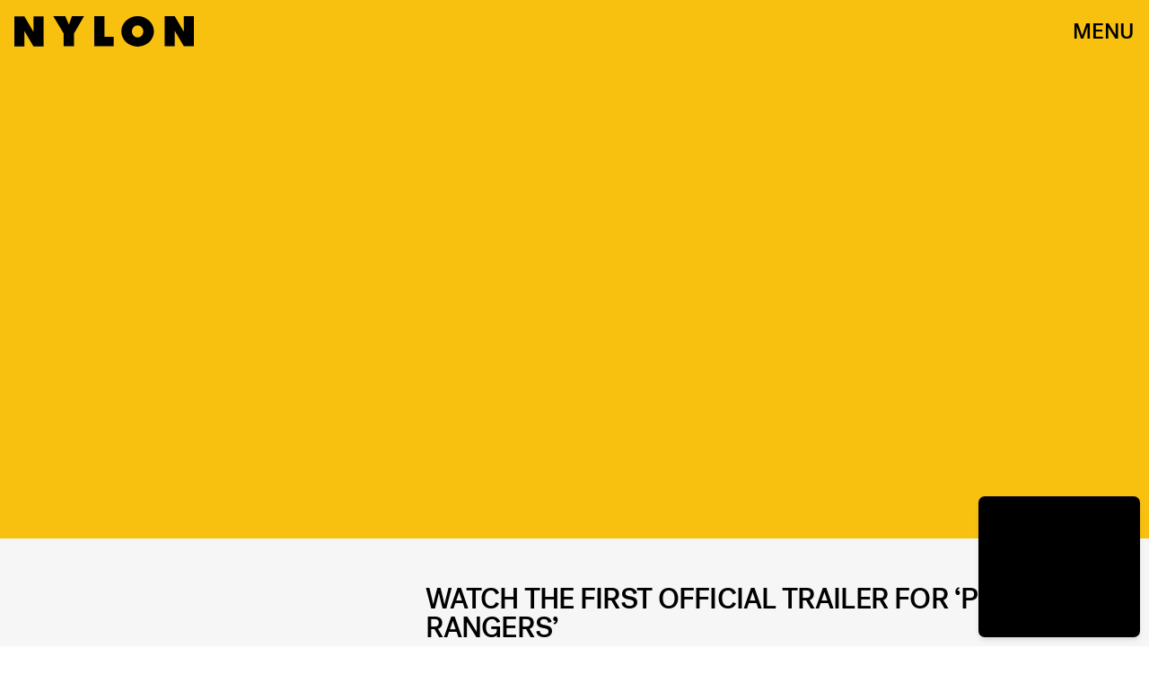

--- FILE ---
content_type: text/html; charset=utf-8
request_url: https://www.nylon.com/articles/power-rangers-official-trailer
body_size: 36926
content:
<!doctype html><html lang="en"><head><meta charset="utf-8"/><meta name="viewport" content="width=device-width,initial-scale=1"/><title>Watch The First Official Trailer For ‘Power Rangers’</title><link rel="preconnect" href="https://cdn2.bustle.com" crossorigin/><link rel="preconnect" href="https://cdn2c.bustle.com" crossorigin/><link rel="preconnect" href="https://imgix.bustle.com"/><link rel="preconnect" href="https://securepubads.g.doubleclick.net"/><style data-href="https://cdn2.bustle.com/2026/nylon/main-a6c952b11d.css">.V8B{position:relative}.CAk{width:100%;height:100%;border:none;background:none;position:absolute;top:0;right:0;pointer-events:none}.CAk:focus{outline:none}.zwx{position:fixed;inset:0 0 100%;opacity:0;transition:opacity .25s,bottom 0s ease .25s;pointer-events:none}.ecP:checked~.zwx{transition:opacity .25s,bottom 0s;opacity:.7;bottom:0;pointer-events:all}.n9b{grid-column:1/ -1;padding:2rem 0 2.5rem;position:relative;text-align:center;z-index:var(--zIndexNav)}body>.n9b{inset:0;margin:auto;position:fixed;height:1px}div.hVX{align-items:center;background-color:#000;display:inline-flex;height:70px;justify-content:center;position:relative;transform:rotate(-5deg);width:200px}.hVX .MNR{color:#fff;font-family:var(--fontFamilyStyled);font-size:1.9rem}.Ezr{animation:MP1 1s linear infinite;font-size:3rem;margin-left:.1rem}@keyframes MP1{0%{opacity:0}50%{opacity:1}to{opacity:0}}@media(min-width:768px){div.hVX{width:300px}}.Yte{background-color:#d1c2ad;background-image:url(https://imgix.bustle.com/uploads/image/2020/3/10/428e5a38-91a6-4f27-8187-e0c507694930-tape_poster.png);background-repeat:no-repeat;background-size:cover;background-blend-mode:difference;-webkit-mask-image:url(https://cdn2.bustle.com/2026/nylon/tape_a-4f3f325b20.svg);mask-image:url(https://cdn2.bustle.com/2026/nylon/tape_a-4f3f325b20.svg);-webkit-mask-position:center;mask-position:center;-webkit-mask-repeat:no-repeat;mask-repeat:no-repeat;-webkit-mask-size:100% 100%;mask-size:100% 100%}.pt7{-webkit-mask-image:url(https://cdn2.bustle.com/2026/nylon/tape_a-4f3f325b20.svg);mask-image:url(https://cdn2.bustle.com/2026/nylon/tape_a-4f3f325b20.svg)}.yjy{-webkit-mask-image:url(https://cdn2.bustle.com/2026/nylon/tape_b-80d71c228a.svg);mask-image:url(https://cdn2.bustle.com/2026/nylon/tape_b-80d71c228a.svg)}.kDr{-webkit-mask-image:url(https://cdn2.bustle.com/2026/nylon/tape_c-e086deb992.svg);mask-image:url(https://cdn2.bustle.com/2026/nylon/tape_c-e086deb992.svg)}.qUu{height:var(--headerHeight);left:0;pointer-events:none;position:absolute;right:0;top:0;z-index:var(--zIndexNav)}.qUu:after{background:var(--slot2);content:"";inset:0;position:absolute;z-index:-1}.pGs{position:fixed}.qUu:after,.m4L .O3D{opacity:0;transform:translateZ(0);transition:opacity .25s ease}.zUh{height:100%;position:relative;margin:0 auto;padding:0 1rem;width:100%}.Ryt{align-items:center;display:flex;justify-content:space-between;height:100%}.O3D{height:var(--headerHeight);pointer-events:auto;width:200px;z-index:var(--zIndexContent)}.Pok{height:100%;width:100%;fill:var(--metaColor);pointer-events:none}.xxh{transition:fill .1s ease}.gQC{align-items:center;color:var(--metaColor);cursor:pointer;display:flex;font-family:var(--fontFamilyHeading);font-size:1.5rem;height:var(--headerHeight);justify-content:flex-end;pointer-events:auto;transition:color .1s ease;width:var(--headerHeight)}.IgQ{pointer-events:auto}.IgQ:after{opacity:.95}.IgQ .O3D{opacity:1}.IgQ .Pok{fill:var(--slot1)}.IgQ .gQC{color:var(--slot1)}@media(min-width:1352px){.zUh{max-width:var(--maxContainerWidth);padding:0}}.cCV{padding:0}.vmZ{min-width:1px;min-height:1px}.EdX{display:block;width:100%;height:100%;transition:opacity .3s}.ap2{position:relative;width:100%}.ap2 .EdX{position:absolute;top:0;left:0;width:100%}.dSy{object-fit:cover;position:absolute;top:0;left:0}.vB9{background:#e1e1e140}.vB9 .EdX{opacity:0}.EdX video::-webkit-media-controls-enclosure{display:none}.zzk{min-width:1px;min-height:1px;overflow-x:hidden;position:relative;text-align:center;z-index:0}.APH{overflow-y:hidden}.pCo,.pCo>div,.pCo>div>div{width:100%;margin:auto;max-width:100vw;text-align:center;overflow:visible;z-index:300}.pCo{min-height:var(--minAdHeight)}.pCo>div{position:sticky;top:var(--headerHeightStickyScrollableAd)}@media screen and (max-width:1024px){.k_e{grid-row-end:auto!important}}.stickyScrollableRailAd>div{position:sticky;top:var(--headerHeightStickyScrollableAd);margin-top:0!important;padding-bottom:var(--minAdSpacing)}.Ldt{min-height:var(--minAdHeightStickyScrollable)}.Ldt>div{margin-top:0!important}.GQx [id^=google_ads_iframe]{height:0}.JUn,.LWq,.HuM{height:1px}.HuM>div{overflow:hidden}#oopAdWrapperParent:not(:empty){background-color:var(--adBackgroundColor);min-height:var(--minAdHeightVideo);margin-bottom:var(--minAdSpacing)!important;z-index:var(--zIndexOverlay)}#oopAdWrapper:not(:empty),#oopAdWrapper:empty+div{background-color:var(--adBackgroundColor);z-index:var(--zIndexOverlay)}#oopAdWrapper>div>div{margin:0 auto}.buT,.TX9{background:none;border:none;margin:0;width:32px;height:32px;position:absolute;bottom:3px;cursor:pointer;background-repeat:no-repeat;background-position:center}.buT{left:40px;background-image:url(https://cdn2.bustle.com/2026/nylon/pause-bd49d74afd.svg)}.Am5{background-image:url(https://cdn2.bustle.com/2026/nylon/play-3e2dff83eb.svg)}.TX9{left:6px;background-image:url(https://cdn2.bustle.com/2026/nylon/unmute-9a8cd4cbb8.svg)}.D5o{background-image:url(https://cdn2.bustle.com/2026/nylon/mute-ea100a50bf.svg)}.Ne1{width:100%;height:1px;position:absolute;top:50vh;left:0}.Atk{position:relative;overflow:hidden}.sWr{height:100%;width:100%;position:relative}.jWY{height:100vh;background-color:var(--cardBackgroundColor)}.asF{height:100%;background-color:var(--cardBackgroundColor)}.iGR{height:auto;min-height:0}.btA,.CJg{background-color:var(--slot2)}.KwQ{height:var(--featureCardHeight);overflow:hidden}.lMx.KwQ{height:auto}.bKx{overflow:initial}.L7S{opacity:0}.TGq{opacity:0;animation:aBP .2s var(--easeOutQuart) .1s forwards;transform:translateZ(0)}.btA._66{padding:1rem}@keyframes aBP{0%{opacity:0}to{opacity:1}}@media(min-width:768px){.iGR{min-height:0}.KwQ:after{bottom:-170px}.gjV{min-width:100%;margin-left:0;overflow:auto}}.JOT{min-height:2rem;overflow:hidden}.JOT,.JOT a{color:inherit}.KS5{display:flex;flex-direction:column;font-size:.625rem;margin:auto;text-align:left;text-transform:uppercase;letter-spacing:-.4px;line-height:1}.ewG .KS5{text-align:center}.c3b{font-family:var(--fontFamilyMainFaux)}.cWT{font-family:var(--fontFamilyHeading);font-size:1rem}.Izs,.c3b{margin-bottom:.25rem}.KS5 .PWd{width:80px}@media(min-width:768px){.JOT{min-height:2.25rem}}.vgf{font-family:var(--fontFamilyMainFaux);flex:0 1 120px;line-height:1.2}.t8s{font-size:.625rem;font-style:italic;margin-bottom:.375rem}.lAq{font-size:.75rem}.Rfb{min-width:1px;min-height:1px;position:relative}.kOK{display:block;width:100%;height:100%;transition:opacity .4s;object-fit:cover}.sMW{position:relative;width:100%}.U-k{position:absolute;top:0;left:0;width:100%}.NUO{background:var(--imageBackgroundColor, rgba(225, 225, 225, .25))}.M_P{cursor:pointer;width:48px;height:48px;pointer-events:all}.M_P:after{display:block;content:" ";margin:auto}.KAj{filter:brightness(.85)}.JHj{align-self:end;justify-self:end;z-index:var(--zIndexOverContent)}.LJm{display:flex;width:64px;height:64px}.LJm:after{background:var(--slot7);width:29px;height:26px;-webkit-mask-image:url(https://cdn2.bustle.com/2026/nylon/audio-d6eab3bfe4.svg);mask-image:url(https://cdn2.bustle.com/2026/nylon/audio-d6eab3bfe4.svg)}.nKF:after{-webkit-mask-image:url(https://cdn2.bustle.com/2026/nylon/muted-31f5f8a04e.svg);mask-image:url(https://cdn2.bustle.com/2026/nylon/muted-31f5f8a04e.svg)}.YOh:before{content:"";position:absolute;display:block;top:0;right:0;width:100%;height:100%;background:linear-gradient(0deg,#00000080,#0000 60%);z-index:1;pointer-events:none}.x2j:after{content:"";display:block;height:30px;width:54px;position:absolute;top:50%;left:50%;transform:translate(-50%,-50%);background:url(https://cdn2.bustle.com/2026/nylon/scribble-ani-676b009763.svg);background-size:100% 100%}.Hof{position:absolute;top:0;left:0;width:100%;height:100%;z-index:0}.rxQ{--logoHeight: 20px;--logoWidth: 74px;background:currentColor;height:var(--logoHeight);-webkit-mask-position:left center;mask-position:left center;-webkit-mask-repeat:no-repeat;mask-repeat:no-repeat;-webkit-mask-size:contain;mask-size:contain;max-height:100%;width:var(--logoWidth);color:#000}.DP_{color:inherit;height:calc(var(--logoHeight) * 1.3);width:calc(var(--logoWidth) * 1.3)}.kYO{-webkit-mask-image:url(https://cdn2.bustle.com/2026/nylon/bustle-a72d18d4e8.svg);mask-image:url(https://cdn2.bustle.com/2026/nylon/bustle-a72d18d4e8.svg)}.x5l{--logoHeight: 24px;--logoWidth: 75px;-webkit-mask-image:url(https://cdn2.bustle.com/2026/nylon/elitedaily-5b21ea03a5.svg);mask-image:url(https://cdn2.bustle.com/2026/nylon/elitedaily-5b21ea03a5.svg)}.ARi{--logoHeight: 24px;--logoWidth: 85px;-webkit-mask-image:url(https://cdn2.bustle.com/2026/nylon/fatherly-b421cc1960.svg);mask-image:url(https://cdn2.bustle.com/2026/nylon/fatherly-b421cc1960.svg)}.vvq{--logoHeight: 16px;--logoWidth: 108px;-webkit-mask-image:url(https://cdn2.bustle.com/2026/nylon/inverse-cb754238ef.svg);mask-image:url(https://cdn2.bustle.com/2026/nylon/inverse-cb754238ef.svg)}.CXF{--logoHeight: 32px;--logoWidth: 26px;-webkit-mask-image:url(https://cdn2.bustle.com/2026/nylon/mic-9f74b11905.svg);mask-image:url(https://cdn2.bustle.com/2026/nylon/mic-9f74b11905.svg)}.udq{--logoHeight: 18px;--logoWidth: 105px;-webkit-mask-image:url(https://cdn2.bustle.com/2026/nylon/nylon-98d2447386.svg);mask-image:url(https://cdn2.bustle.com/2026/nylon/nylon-98d2447386.svg)}.GE5{--logoHeight: 18px;--logoWidth: 95px;-webkit-mask-image:url(https://cdn2.bustle.com/2026/nylon/romper-3079c0c267.svg);mask-image:url(https://cdn2.bustle.com/2026/nylon/romper-3079c0c267.svg)}.JwB{--logoHeight: 40px;--logoWidth: 71px;-webkit-mask-image:url(https://cdn2.bustle.com/2026/nylon/scarymommy-a6082297c5.svg);mask-image:url(https://cdn2.bustle.com/2026/nylon/scarymommy-a6082297c5.svg)}.kgt{--logoWidth: 45px;-webkit-mask-image:url(https://cdn2.bustle.com/2026/nylon/thezoereport-98080d9bbb.svg);mask-image:url(https://cdn2.bustle.com/2026/nylon/thezoereport-98080d9bbb.svg)}.jru{--logoHeight: 36px;--logoWidth: 23px;-webkit-mask-image:url(https://cdn2.bustle.com/2026/nylon/wmagazine-cc9f13fe6d.svg);mask-image:url(https://cdn2.bustle.com/2026/nylon/wmagazine-cc9f13fe6d.svg)}.fGe{align-items:flex-end;display:flex;flex-direction:row-reverse;margin:0 auto 1rem}.alM{width:100%;max-width:calc(var(--maxContainerWidth) + var(--pageGutter) + var(--pageGutter));padding:0 var(--pageGutter);margin:0 auto 1rem;position:relative;z-index:var(--zIndexContent)}.Oz6{flex:1 1 100%;font-family:var(--fontFamilyHeading);font-size:12vw;letter-spacing:-.05em;line-height:.8;max-width:var(--maxContainerWidth);position:relative;text-transform:uppercase;text-align:right;z-index:var(--zIndexContent)}.Oz6 h2,.Oz6 p{font-family:inherit;font-size:inherit;font-weight:inherit;margin:0}.Oz6 em{font-family:var(--fontFamilyStyled);font-style:normal;text-transform:initial}.AYM{position:relative;pointer-events:none}.AYM a{pointer-events:all}.XWf{margin:1rem 0 0}.VK0{font-size:.7rem;margin:1rem 0;text-transform:uppercase}div.AWO{padding-top:var(--headerHeight)}.STw{font-size:.7rem;text-transform:uppercase}.ktR:after{background:url(https://cdn2.bustle.com/2026/nylon/cardstory-5f487960f2.svg) no-repeat center center var(--slot1);background-size:1rem 1rem;content:"";height:2.5rem;position:absolute;right:0;top:0;width:2.5rem;z-index:var(--zIndexContent)}@media(min-width:768px){.Oz6{font-size:5.5rem;margin-top:2rem}}@media(min-width:1025px){.Oz6{font-size:7rem}}.a7e{background-color:var(--slot3);color:var(--slot1);padding:2rem var(--pageGutter);position:relative;width:100%}.a7e a{color:inherit}.fUS{align-items:center;flex-direction:column;margin:0 auto 1.5rem;max-width:var(--maxContainerWidth)}.Vr7{text-align:center}.CJT{flex:0;text-align:center;margin-top:.5rem;z-index:var(--zIndexContent)}.Z8E{margin:1rem auto 0;max-width:var(--maxContainerWidth);position:relative;z-index:var(--zIndexContent)}.OXe{padding-bottom:3rem}.OXe .LOp{font-size:2rem;margin:1rem 0 1.5rem;text-align:left}.OXe .uTN{padding-top:70%}.OXe,.qXY{border-top:1px solid;display:block}.LOp{display:block;font-family:var(--fontFamilyHeading);font-size:1.5rem;letter-spacing:-.04em;line-height:1;margin:1.5rem 0;text-transform:uppercase;text-align:right}.uTN{height:0;padding-top:80%;position:relative}.uTN video,.uTN img{left:0;object-fit:cover;position:absolute;top:0}.iN_{margin:-1rem 0 1.5rem;text-align:right}.OXe .iN_{text-align:left}div.jwK{padding-top:9.5rem}@media(min-width:768px){.fUS{margin-bottom:3rem}.Vr7{font-size:4rem}.Z8E{display:flex;flex-direction:row-reverse;margin-top:1.5rem}.OXe,.qXY{padding-bottom:0}.OXe{flex:1 0 58%;margin-left:2rem}.OXe .LOp{margin-left:10%;text-align:right}.LOp{margin-left:10%}.OXe .iN_{text-align:right}div.jwK{padding-top:11.5rem}}@media(min-width:1025px){.OXe{margin-left:3rem}.OXe .LOp{flex:1;font-size:2.5rem;margin:-2.2rem 0 1.5rem 5rem;padding-left:2rem}.LOp{font-size:1.75rem}div.jwK{padding-top:15.5rem}}@media(min-width:1352px){.a7e{padding-left:0;padding-right:0}}.pxF{position:relative;min-width:1px;min-height:1px}.N4z{display:block;transition:opacity .2s linear;width:100%;height:100%}.j-j{background:var(--imageBackgroundColor, rgba(225, 225, 225, .25))}.j-j .N4z{opacity:0}.N4z::-webkit-media-controls-enclosure{display:none}.mvL .N4z{position:absolute;top:0;left:0}.Lvr{width:100%;height:1px;min-height:1px;min-width:1px;position:relative}.Lvr.t5_{width:1px;height:100%;flex:0 0 1px;margin-left:-1px}.hkF{background:#fff;color:#000;padding:var(--verticalCardSpacing) 0;width:100%}.hfZ{margin:0 auto;max-width:calc(var(--maxContainerWidth) - 2 * var(--pageGutter));width:calc(100% - 2 * var(--pageGutter))}.YVU{display:flex;overflow-x:scroll;padding:0 var(--pageGutter) 1.5rem;scroll-behavior:smooth}.YVU::-webkit-scrollbar{display:none}.lmM{background:#fff;border-radius:.5rem;color:#000;display:flex;flex:0 0 330px;flex-direction:column;margin-right:1.25rem;padding:1rem;pointer-events:none;position:relative;row-gap:.75rem}.lmM a{pointer-events:all}.S0o{margin:-1rem -1rem 0}.oOT{padding-top:75%}.CNA{border-radius:.5rem .5rem 0 0;object-fit:cover;position:absolute;top:0}.sYB .oOT:before{content:"";position:absolute;display:block;top:0;right:0;width:100%;height:100%;background:linear-gradient(0deg,#0000 60%,#0006);border-radius:.5rem .5rem 0 0;z-index:1;pointer-events:none}.XTx{color:#fff;position:absolute;top:.75rem;right:.875rem;z-index:var(--zIndexContent)}.QDX,.DaP{margin:0;overflow:hidden;-webkit-line-clamp:4;display:-webkit-box;-webkit-box-orient:vertical}.DaP{margin-top:auto}.gj5{display:flex;justify-content:space-between;margin:0 auto;max-width:var(--maxContainerWidth);padding:0 var(--pageGutter);position:relative;width:100%}.vhG{border:none;color:inherit;cursor:pointer}.vhG:disabled{pointer-events:none;opacity:0}.vhG:focus{outline:none}.Ppm{display:block;height:100px;flex:0 0 1px;margin-right:-1px}.dOD.hkF,.dOD.lmM{background:#db3336;color:#fff}.TUG.hkF,.TUG.lmM{background:#f1dcff;color:#000}.V2T.hkF,.V2T.lmM{background:#f5f5f5;color:#262d38}.Rnh.hkF,.Rnh.lmM{background:#ff5c5c;color:#000}.Foc.hkF,.Foc.lmM{background:#e6ffb9;color:#151515}.QFD.hkF,.QFD.lmM{background:#f4f2ed;color:#3d312e}.yyp.hkF,.yyp.lmM{background:#ff9f2e;color:#000}.t40.hkF,.t40.lmM{background:#676d31;color:#e9e7f4}.WZI.hkF,.WZI.lmM{background:#dfe3f1;color:#17256b}.Scc.hkF,.Scc.lmM{background:#000;color:#fff}.YrR.hkF,.YrR.lmM{background:#eff0ed;color:#876821}.rNJ{padding:var(--verticalCardSpacing) 0}.h1d{padding-top:calc(var(--headerHeight) + 1rem)}.S2B{align-items:flex-end;display:flex;justify-content:space-between;margin-bottom:1.5rem}.N5Z{font-family:var(--fontFamilyHeading);font-size:2.5rem;letter-spacing:-.03rem;line-height:1;text-transform:uppercase;order:-1}.N5Z h2,.N5Z p{font-family:inherit;font-size:inherit;font-weight:inherit;margin:0}.IKg{font-family:var(--fontFamilyHeading);font-size:1.25rem;text-transform:uppercase;letter-spacing:-.025em;line-height:.99;text-align:right}.vGT{font-family:var(--fontFamilyMain);font-size:.875rem;line-height:1.3}.hxy{background:none;color:inherit;font-family:var(--fontFamilyStyled);font-size:2rem;margin-top:.5rem}.hxy:after{content:">";padding-left:1rem}.hxy:before{content:"Next"}.u0B:after{content:"Prev"}.u0B:before{content:"<"}@media(min-width:768px){.N5Z{font-size:4rem}}.yr4{color:var(--slot1);margin:0 auto;max-width:var(--maxContainerWidth);padding:2rem var(--pageGutter);position:relative;width:100%}.yr4 a{color:inherit}.cY6{margin:1rem auto 2rem}.Yz4{position:relative}.xWw{border-top:1px solid;display:block;padding-bottom:2rem}.xWw .IF4{display:block;font-size:2.5rem;margin:0 auto 1.5rem 20%;text-align:right}.xWw .NlJ{height:0;padding-top:65%;position:relative}.xWw .NlJ video,.xWw .NlJ img{left:0;object-fit:cover;position:absolute;top:0}.nPa{align-items:baseline;display:flex;flex:1 0 40%;flex-wrap:wrap}.Vpy{border-top:0;display:flex;flex:1 0 calc(50% - .5rem);flex-direction:column-reverse;justify-content:center;padding:0 0 1rem}.Vpy:nth-child(odd){margin-right:.5rem}.Vpy:nth-child(2n){margin-left:.5rem}.IF4{font-family:var(--fontFamilyHeading);font-size:1rem;letter-spacing:-.04em;line-height:1;text-align:right;text-transform:uppercase;overflow:hidden;-webkit-line-clamp:7;display:-webkit-box;-webkit-box-orient:vertical}.Vpy .iSv{flex:1 0 50%}.pgK{margin:-.5rem 0 1rem;text-align:right}.xWw .pgK{margin:-1rem 0 1.5rem}div.MOL{padding-top:10.5rem}@media(min-width:768px){.yr4{align-items:flex-start;display:flex;flex-wrap:wrap;padding-bottom:4rem;padding-top:4rem}.cY6{margin:0 auto 3rem 0;width:100%}.zF5:before{height:40rem;right:10%}.Yz4,.kxh{align-items:flex-start;display:flex;flex-direction:row-reverse}.Yz4{flex:1 0 calc(100% - 150px)}.xWw{flex:1;margin:0 1.5rem;padding-bottom:0}.nPa{flex:0 0 150px;flex-direction:column}.Vpy{flex:0;padding-bottom:3rem}.Vpy:nth-child(odd),.Vpy:nth-child(2n){margin:0}div.MOL{padding-top:11.5rem}}@media(min-width:1025px){.Yz4{flex:1 0 calc(100% - 200px)}.xWw{margin:0 3rem}.xWw .IF4{flex:1;font-size:3rem;margin:1rem 0 1.5rem 10%}.nPa{flex:0 0 200px}div.MOL{padding-top:16rem}}@media(min-width:1352px){.yr4{padding-left:0;padding-right:0}}.eMI{color:var(--slot1);margin:0 auto;max-width:var(--maxContainerWidth);position:relative;width:100%}.EyZ{margin:0 var(--pageGutter) 1rem;padding:2rem 0 0}.bZM{background-size:100% 100%;color:var(--slot1);display:flex;flex-direction:column;justify-content:space-between;min-height:420px;padding:2rem 0 1.5rem 1.5rem;position:relative}.bZM:nth-child(1){background-color:var(--slot1);color:var(--slot2)}.bZM:nth-child(2){background-color:var(--slot2)}.bZM:nth-child(3){background-color:var(--slot3)}.VE3{font-family:var(--fontFamilyStyled);font-size:1.6rem;line-height:1;margin:0;text-transform:initial}.JVg+.VE3{margin-top:1rem}.yDz{font-family:var(--fontFamilyHeading);font-size:2rem;letter-spacing:-.04em;line-height:1;margin:1.5rem 10% 2rem 0;text-transform:uppercase}.vXE{margin:-1.5rem 0 2rem}@media(min-width:768px){.EyZ{margin:0 var(--pageGutter) 2rem 4rem;padding-top:4rem}.bZM{display:grid;grid-template-columns:60% 40%;min-height:380px}.yDz{font-size:2.3rem;margin-right:25%}.Zff{grid-column:2;align-self:flex-end}}@media(min-width:1025px){.clg,.Bzf{display:flex;flex-direction:row;margin:auto;width:100%}.bZM{flex:1 0 calc(100% / 3);flex-direction:column;min-height:420px;padding:3rem 0 0 2rem}.yDz{font-size:2.1rem}.kvI{grid-column:1 / -1}}@media(min-width:1352px){.EyZ{margin-right:0;margin-left:3rem}.bZM{min-height:500px}}.kC3{background-color:var(--slot3);color:var(--slot1);padding:1rem var(--pageGutter) 2rem;position:relative;width:100%}.kC3 a{color:inherit}.yn_,.j5G{max-width:var(--maxContainerWidth);margin:0 auto;position:relative;z-index:var(--zIndexContent)}.yn_{margin-top:1rem;margin-bottom:2rem}.uUz{display:flex;flex-direction:column-reverse;padding-bottom:2rem}.uUz .PVc{font-size:2.2rem;margin:0 0 1rem;text-align:right}.uUz .xzE{height:0;padding-top:100%;position:relative}.uUz .xzE video,.uUz .xzE img{left:0;object-fit:cover;position:absolute;top:0}.TqF{align-items:baseline;display:flex;flex:1 0 40%;flex-wrap:wrap}.mzV{border-top:0;display:flex;flex:1 0 calc(50% - .5rem);flex-direction:column-reverse;justify-content:center;padding:0 0 1rem}.mzV:nth-child(1){border-bottom:1px solid;flex:1 0 100%;margin-bottom:2rem}.mzV:nth-child(2){margin-right:1rem}.fnC{font-size:.75rem;margin:1rem 0;text-transform:uppercase}.PVc{font-family:var(--fontFamilyHeading);font-size:1rem;letter-spacing:-.04em;line-height:1;margin:1rem 0;text-align:right;text-transform:uppercase;overflow:hidden;-webkit-line-clamp:7;display:-webkit-box;-webkit-box-orient:vertical}.mzV:nth-child(1) .PVc{font-size:1.5rem;text-align:left}.mzV .c6P{flex:1 0 50%}.xzE{width:100%}.dpD{margin:-.5rem 0 1rem;text-align:right}.uUz .dpD{margin:-.5rem 0 1rem}div.q9w{padding-top:10.5rem}@media(min-width:768px){.j5G{align-items:flex-start;display:flex;flex-direction:row}.uUz{flex:1 0 53%;padding-bottom:0}.TqF{align-items:flex-start;display:flex;flex:1 0 40%;flex-wrap:wrap}.mzV{display:flex;flex:1 0 calc(50% - 1.5rem);flex-direction:column-reverse;justify-content:center;margin-left:1.5rem;padding:0}.mzV:nth-child(1){display:grid;grid-template-columns:20% 1fr;flex:1 0 calc(100% - 1.5rem);padding-bottom:1rem}.mzV:nth-child(1) .c6P{grid-column:1 / -1;order:1}.mzV:nth-child(1) .xzE{grid-column:2}.mzV:nth-child(2){margin-right:unset}div.q9w{padding-top:12.5rem}}@media(min-width:1025px){.mzV{flex:1 0 calc(50% - 2.5rem)}.mzV:nth-child(1){flex:1 0 calc(100% - 2.5rem)}.mzV{margin-left:2.5rem}.mzV:nth-child(1){margin-bottom:3rem;padding-bottom:2rem}.uUz{flex:1 0 58%}.PVc{font-size:1.125rem}.mzV:nth-child(1) .PVc{font-size:2.25rem}.uUz .PVc{font-size:2.5rem}div.q9w{padding-top:17rem}}@media(min-width:1352px){.kC3{padding-left:0;padding-right:0}}.nDy{flex-direction:row;margin-bottom:2rem}.tTD{padding:var(--verticalCardSpacing) var(--pageGutter);max-width:var(--maxContainerWidth);margin:0 auto}.xg7{text-align:left}.W-m{text-align:right}.Ouv{display:flex;flex-direction:column}.iH0{display:grid;grid-template-columns:2fr 1.5rem 1fr;padding:0 0 1.75rem}.iH0:last-child{padding-bottom:0}.hiy{border-top:1px solid var(--slot1);padding:1.25rem 0 0}.wPh,.dj5,.HAb{font-family:var(--fontFamilyMainFaux);font-weight:var(--fontWeightRegular);font-size:.75rem;line-height:1.2}.gH3,.wPh{margin:0 0 1rem}.XOF{font-family:var(--fontFamilyHeading);font-weight:var(--fontWeightRegular);line-height:1.3;text-transform:uppercase;letter-spacing:-.04em;margin:0}.RLK{display:none}.dj5{margin:.75rem 0 .35rem}.HAb{display:block;text-transform:uppercase}.oIZ{grid-column:3;align-self:start}@media(min-width:768px){.iH0{grid-template-columns:6fr 1fr 3fr;padding-bottom:2.5rem}.XOF{font-size:1.625rem}.HAb{margin-top:.625rem}.RLK{display:block;font-family:var(--fontFamilyMain);font-weight:var(--fontWeightRegular);font-size:1rem;line-height:1.2;letter-spacing:.4px;margin:.625rem 0 1.875rem}.dj5{margin-top:0}}@media(min-width:1025px){.nDy{margin-bottom:3rem}.iH0{grid-template-columns:1fr minmax(auto,110px) minmax(auto,330px);padding-bottom:3.75rem}.wPh,.dj5,.HAb{font-size:.875rem}.RLK{font-size:1.125rem}}@media(min-width:1352px){.tTD{padding-left:0;padding-right:0}}.ymy{color:var(--slot1);margin:0 auto;max-width:var(--maxContainerWidth);padding:2rem var(--pageGutter);position:relative;width:100%}.ymy a{color:inherit}.aQx{margin:1rem auto 2rem;z-index:var(--zIndexBackground)}.ofx{display:flex;flex-direction:column-reverse;padding-bottom:2rem}.ofx .g_M{font-size:2.2rem;margin:0 0 1rem;text-align:right}.ofx .cK2{height:0;padding-top:100%;position:relative}.ofx .cK2 video,.ofx .cK2 img{left:0;object-fit:cover;position:absolute;top:0}.jov{align-items:baseline;display:flex;flex:1 0 40%;flex-wrap:wrap}.G9r{border-top:0;display:flex;flex:1 0 calc(50% - .5rem);flex-direction:column-reverse;justify-content:center;padding:0 0 1rem}.G9r:nth-child(odd){margin-right:1rem}.aYM{font-size:.75rem;margin:1rem 0;text-transform:uppercase}.g_M{font-family:var(--fontFamilyHeading);font-size:1rem;letter-spacing:-.04em;line-height:1;text-align:right;text-transform:uppercase;overflow:hidden;-webkit-line-clamp:7;display:-webkit-box;-webkit-box-orient:vertical}.G9r .Ksv{flex:1 0 50%}.cK2{width:100%}.uPx{margin:-.5rem 0 1rem;text-align:right}.ofx .uPx{margin:-.5rem 0 1rem}div.XeG{padding-top:10rem}@media(min-width:768px){.ymy{padding:4rem var(--pageGutter)}.F6-{align-items:flex-start;display:flex;flex-direction:row-reverse}.aQx{margin:0 auto 3rem 4rem}._6T:before{height:40rem;right:20%}.ofx{flex:1 0 53%;padding-bottom:0}.jov{align-items:baseline;display:flex;flex:1 0 40%;flex-wrap:wrap}.G9r{display:flex;flex:1 0 calc(50% - 1.5rem);flex-direction:column-reverse;justify-content:center;margin-bottom:1rem;padding:0}.G9r:nth-child(odd),.G9r{margin-right:1.5rem}div.XeG{padding-top:11.5rem}}@media(min-width:1025px){.F6-{align-items:flex-end}.ofx{flex:1 0 33%}.G9r{display:flex;flex:1 0 calc(33% - 1.5rem);flex-direction:column-reverse;justify-content:center;margin-right:1.5rem;padding:0}div.XeG{padding-top:16rem}}@media(min-width:1352px){.ymy{padding-left:0;padding-right:0}}.AQJ{color:var(--slot1);margin:0 auto;padding:3rem var(--pageGutter);position:relative;width:100%}.AQJ a{color:inherit}.akn{flex-direction:inherit;margin:0 auto 1.5rem}.L4J{text-align:center}.P6k{margin:0 0 .5rem 2rem}.maG{border-top:1px solid;display:block;padding:0;margin:0 0 1.5rem}._CD{font-family:var(--fontFamilyHeading);font-size:1.25rem;letter-spacing:-.04em;line-height:1;margin-left:20%;text-align:right;text-transform:uppercase}.RCo{margin:-.5rem 0 1rem;text-align:right}.zq4{margin:0 -1rem 1.5rem;width:100vw}@media(min-width:768px){.AQJ{--itemMargin: .5rem;align-items:flex-start;display:flex;padding:4rem calc(var(--pageGutter) - var(--itemMargin));flex-wrap:wrap}.akn{margin-bottom:3rem}.L4J{font-size:6rem}.YS_{align-items:flex-start;display:flex;flex-wrap:wrap}.maG{display:flex;flex:0 0 calc((100% / 3) - 1rem);flex-direction:column;justify-content:center;margin:0 var(--itemMargin) 2rem}.maG .Jhp{flex:1 0 11rem}._CD{margin-left:var(--itemMargin)}.zq4{margin-left:calc(var(--itemMargin) * -1);margin-right:calc(var(--itemMargin) * -1)}}@media(min-width:1025px){.AQJ{--itemMargin: 1rem;max-width:calc(var(--maxContainerWidth) + calc(var(--itemMargin) * 2))}.maG{flex:0 0 calc((100% / 3) - 2rem);margin-bottom:3rem}.maG .Jhp{flex:1 0 9rem}}@media(min-width:1320px){.zq4{margin:0 calc(((50vw - (var(--maxContainerWidth) / 2)) + .5rem) * -1) 3rem}}.TPM{background:var(--slot2);margin:0 auto;max-width:var(--maxContainerWidth);padding:var(--verticalCardSpacing) var(--pageGutter)}.b3H{display:grid;z-index:var(--zIndexContent);width:100%;height:100%}.koa{grid-row:2;font-family:var(--fontFamilyHeading);font-size:2.5rem;letter-spacing:-.03rem;line-height:1;text-align:start;z-index:inherit;margin:0 0 1rem}.pyb .koa{text-align:right}.bKO{grid-row:1;display:flex;flex:0;column-gap:.5rem;text-transform:uppercase;z-index:inherit;align-items:center;margin-bottom:1rem}.bKO>div:first-of-type{font-style:initial;font-size:.75rem}.pyb .bKO{justify-content:flex-end}.NHs{grid-row:3;margin-bottom:-2.25rem;width:75%}.NLA{padding-top:50%;position:relative;z-index:var(--zIndexOverContent)}.NLA img,.NLA video{height:100%;object-fit:contain;object-position:left bottom;position:absolute;top:0}.yTZ{display:flex;overflow-x:scroll;overflow-y:hidden;height:100%;scroll-behavior:smooth;scrollbar-width:none;-ms-overflow-style:none;z-index:var(--zIndexContent);margin-left:calc((var(--pageGutter) * -1));margin-right:calc((var(--pageGutter) * -1))}.yTZ::-webkit-scrollbar{display:none}.L_P{position:relative;display:flex;flex-direction:column;justify-content:flex-start;padding:0 .63rem;flex:none;z-index:inherit;width:min-content;height:100%}.yTZ>.L_P:first-of-type{padding-left:var(--pageGutter)}.yTZ>.L_P:last-of-type{padding-right:var(--pageGutter)}.ctC{order:2;margin-top:1.25rem;z-index:inherit;width:calc(100% - 1rem);align-self:flex-end}.b8r{display:none}.OTN{display:block;margin:0}.OTN>div{margin:0 0 1rem auto}.L_P .G97{margin:0;text-align:end;font-family:var(--fontFamilyHeading);font-size:1.13rem;text-transform:uppercase;letter-spacing:-.025em;line-height:.99;-webkit-line-clamp:5;display:-webkit-box;-webkit-box-orient:vertical}.L_P .YQw{width:216px;height:273px;order:1}.YQw img{object-fit:cover}.odm,.bVG{display:none}@media(min-width:768px){.TPM{padding-right:1rem}.koa{font-size:4rem}.koa p{width:80%}.pyb .koa p{margin-left:auto}.bKO{flex-wrap:nowrap;white-space:nowrap}.NHs{margin-bottom:-2.75rem;width:60%}.L_P{padding:0 .94rem}.ctC{margin-top:1.5rem}}@media(min-width:1024px){.b3H{grid-template-columns:auto 1fr}.koa{grid-column:2}.NHs{align-self:end;grid-column:1;grid-row:1 / 3;margin-bottom:-3.75rem;width:492px}.bKO{align-self:end;grid-column:2;grid-row:2;justify-content:flex-end}.pyb .bKO{grid-row:1}.L_P{padding:0 1.25rem}.WWP{display:flex;justify-content:space-between;margin-top:2rem}.bVG{display:initial;height:auto;width:auto;flex:0 0 1px}.odm{display:initial;font-family:var(--fontFamilyStyled);font-size:2rem;border:none;background:none;cursor:pointer}.m8M:before{content:"<";padding-right:1rem}.xR8:after{content:">";padding-left:1rem}.odm:disabled{visibility:hidden}}@media(min-width:1025px){.L_P{padding:0 1.88rem}}@media(min-width:1352px){.TPM{padding-left:0;padding-right:0}}.SiW{height:100%;background-color:var(--cardBackgroundColor);pointer-events:none;display:flex;flex-direction:column;justify-content:center;align-items:center}.jno{display:flex;width:100%;flex-direction:column;gap:30px}.qoa{margin-top:0;text-align:center}.qoa a{color:inherit}.TbO{padding:0 20px;flex-direction:row;display:flex}.hCM{font-size:.9rem;-webkit-line-clamp:4;display:-webkit-box;overflow:hidden;-webkit-box-orient:vertical}.Q_L{max-height:120px}.rPX{margin-top:.2rem}.kv6{flex:2;max-width:60vw;padding-left:1rem}.tYa{flex:1;position:relative;max-width:200px;overflow:hidden}.MfD:before{content:"";display:block;position:absolute;top:0;left:0;width:100%;height:100%;transform:translate(0);background:#00000080;animation:FKF 12s linear;z-index:1}.HCp:before{animation-play-state:paused}.Xwr{position:absolute;display:flex;width:75px;height:25px;top:50%;left:50%;transform:translate3d(-50%,-50%,0);align-items:center;justify-content:center;font-size:.75rem;border-radius:12px;color:#fff;background:#0009;z-index:2}@media(min-width:768px){.jno{flex-direction:row;width:auto;max-width:100%}.TbO{display:block;width:280px;height:auto;gap:40px}.kv6{padding-left:0}.Q_L{max-height:unset}.hCM{font-size:1.2rem;margin-top:1.1rem}.tYa{max-width:none}.Xwr{width:130px;height:40px;font-size:.875rem;border-radius:20px}}@keyframes FKF{0%{transform:translate(-100%)}to{transform:translate(0)}}.a3Q{overflow-x:hidden;height:var(--viewportHeight, 100vh);position:relative;width:100%;overflow:hidden;touch-action:manipulation}.HRT{position:absolute;height:2px;width:100%;top:50%;left:0;transform:translateY(-50%);pointer-events:none}.k0L{position:absolute;height:var(--viewportHeight, 100%);width:100%;top:0;left:200%;will-change:opacity;transform:translateZ(0)}.k0L a,.k0L button,.k0L iframe,.k0L video[controls],.k0L form,.Q56 a{pointer-events:all}.k0L:first-child .L17{top:60px}.Ni9{height:100%;position:absolute;top:0;left:0;width:100%}.k0L,.Ltp,.mYV{pointer-events:none}.mYV{position:absolute;bottom:0;left:0;right:0;width:100%;margin:0 auto;padding:0 var(--pageGutter)}.PG2,.c7_{left:0}.c7_{opacity:0;pointer-events:none}.q9j{display:flex;justify-content:space-between;align-items:center;column-gap:.3125rem}.v8e{color:var(--navColor);margin-right:.5rem}.ESL{position:absolute;display:flex;left:0;top:0;height:100%;width:100%;justify-content:flex-end;align-items:center;pointer-events:none;z-index:10;overflow:hidden}.yJR{position:absolute;height:100%;width:100%;right:0;top:0;background-image:radial-gradient(circle farthest-side at right center,#fff,#fff0 50%);will-change:width;animation:tjQ 2s ease-in-out infinite alternate}.GkS{display:flex;position:relative;width:146px;height:58px;align-items:center;justify-content:center;color:#fff;text-transform:uppercase;z-index:1}.GkS:after{content:"";display:block;position:absolute;width:100%;height:100%;top:0;left:0;transform:translate(135px);background:#000c;border-radius:15px 0 0 15px;will-change:border-radius,transform;animation:nx4 2s infinite}.El6{display:flex;position:relative;align-items:center;opacity:0;z-index:1;will-change:opacity;animation:ms5 2s ease-in-out infinite}.dUl{width:6px;height:11px;margin-left:.5rem;background-image:url(https://cdn2.bustle.com/2026/nylon/arrow-fc6e38adab.svg)}.dZ0{position:absolute;top:0;height:100%;border:none;-webkit-user-select:none;user-select:none}.roE{cursor:w-resize;width:33%}.w-X{cursor:e-resize;width:67%;left:33%}.BsH{cursor:default}.p04{display:grid;grid-template-columns:auto 1fr}.Q56{display:grid;grid-auto-flow:column;justify-items:center;align-items:flex-end}.Q56 i{background:var(--navColor)}.Q56 a{color:var(--navColor)}.Qrb{flex:1;position:relative;height:7px;width:100%;border:1px solid var(--navColor);border-radius:10px;background:#0003;overflow:hidden;isolation:isolate}.Qrb:after{content:"";position:absolute;width:100%;height:100%;top:0;left:0;transform:translate(0);background-color:transparent}.ieS,.puf:after{background-color:var(--navColor)}.puf:after{animation:egW 12s linear}.qlw:after{animation-play-state:paused}@media(min-width:768px){.Qrb{height:10px}.q9j{column-gap:.625rem}}@media(min-width:1025px){.yJR{background-image:radial-gradient(circle farthest-side at right center,#fff,#fff0 25%)}.q9j{column-gap:1rem}}@keyframes tjQ{0%{width:100%}to{width:125%}}@keyframes nx4{0%,25%{transform:translate(135px);border-radius:15px 0 0 15px}35%{transform:translate(10px);transition-timing-function:cubic-bezier(.215,.61,.355,1);border-radius:30px 0 0 30px}42%,44%{transform:translate(20px);transition-timing-function:cubic-bezier(.755,.05,.855,.06)}38%,50%{transform:translate(30px);transition-timing-function:cubic-bezier(.215,.61,.355,1);border-radius:30px 0 0 30px}70%{transform:translate(30px);border-radius:30px 0 0 30px}80%,to{transform:translate(135px);border-radius:15px 0 0 15px}}@keyframes ms5{0%,35%{opacity:0}50%,70%{opacity:1}80%,to{opacity:0}}@keyframes egW{0%{transform:translate(-100%)}to{transform:translate(0)}}.cjx{--cardMinHeight: 100%}.s6r{color:var(--navColor)}.s6r a{color:currentColor;margin-bottom:1rem}.s6r a svg{fill:currentColor}.QOI{padding:0 1rem 1rem}@media(min-width:1352px){.QOI{width:var(--maxContainerWidth);padding:0 0 1rem;margin:0 auto}}.w9K{position:relative;width:100%;color:var(--slot1);background:var(--slot2)}.Mnx{pointer-events:none}.Mnx a{pointer-events:all}.y-m{height:var(--viewportHeight)}.y-m.gC_{height:auto}.mRp{position:relative}.Ix0{background:inherit;color:var(--slot1);display:block;font-family:var(--fontFamilyHeading);font-size:4rem;letter-spacing:-.05em;line-height:.8;margin-top:var(--headerHeight);position:relative;text-transform:uppercase;text-align:center;z-index:var(--zIndexOverContent);padding:0 0 1rem}.Ix0 h2,.Ix0 p{font-family:inherit;font-size:inherit;font-weight:inherit;margin:0}.Ix0 em{font-family:var(--fontFamilyStyled);font-style:normal;text-transform:initial}.BmF{margin-top:-3.5rem}@media(min-width:768px){.Ix0{font-size:6rem;padding:1rem 0 2rem}}.ZXi,.jDX,.WZy{position:absolute;top:0;height:100%;width:100%}.ZXi{overflow:hidden}.qXb{display:none}.NgO{height:100%}.WZy{cursor:pointer;z-index:3}.qXb:checked~.DN1 .WZy{z-index:1}.jDX,.wiZ a{pointer-events:none}.C2a a,.qXb:checked~.DN1 .wiZ a{pointer-events:all}.MIJ .jDX{backface-visibility:hidden;-webkit-backface-visibility:hidden;transform-style:preserve-3d;transition:transform .4s}.MIJ .C2a,.MIJ .qXb:checked~.DN1 .wiZ{transform:none;z-index:2}.MIJ .wiZ,.MIJ .qXb:checked~.DN1 .C2a{transform:rotateY(180deg);z-index:1}.tc5 .C2a,.krP .C2a{transform:none;transition:transform .3s ease-in-out;z-index:2}.tc5 .wiZ,.krP .wiZ{z-index:1}.tc5 .qXb:checked~.DN1 .C2a{transform:translate(-100%)}.krP .qXb:checked~.DN1 .C2a{transform:translateY(-100%)}.zoJ .jDX{transition:opacity .4s ease-in-out}.zoJ .C2a,.zoJ .qXb:checked~.DN1 .wiZ{opacity:1;z-index:2}.zoJ .wiZ,.zoJ .qXb:checked~.DN1 .C2a{opacity:0;z-index:1}.N2P{display:flex;align-items:center;justify-content:center;position:absolute;right:10px;top:10px;height:36px;width:36px;background:#0003;border-radius:50%;z-index:4}.N2P:after{content:"";width:17px;height:17px;background-image:url(https://cdn2.bustle.com/2026/nylon/tap-mobile-3d3e354aba.svg);background-size:100% 100%;pointer-events:none;animation:jA1 1s infinite alternate}.tc5 .N2P:after,.krP .N2P:after{animation-duration:.7s;animation-timing-function:ease-out}.tc5 .N2P:after{transform-origin:5% 50%}.krP .N2P:after{animation-name:R7g;transform-origin:50% 5%}.zoJ .N2P:after{animation-name:zoJ;animation-timing-function:ease-in-out;opacity:1}.e71{position:absolute;top:50%;left:50%;transform:translate(-50%,-50%);cursor:pointer;height:100px;width:100px}@media(min-width:1024px){.DN1{display:block;height:100%;cursor:pointer;z-index:4}.WZy{display:none}.N2P{pointer-events:none}.N2P:after{background-image:url(https://cdn2.bustle.com/2026/nylon/tap-desktop-8ff37712c7.svg)}.jDX,.DN1:hover .wiZ a{pointer-events:all}.MIJ:hover .DN1 .C2a,.MIJ .qXb:checked~.DN1 .wiZ,.MIJ .qXb:checked~.DN1:hover .C2a{transform:rotateY(180deg);z-index:1}.MIJ:hover .DN1 .wiZ,.MIJ .qXb:checked~.DN1 .C2a,.MIJ .qXb:checked~.DN1:hover .wiZ{transform:none;z-index:2}.tc5 .DN1:hover .C2a,.tc5 .qXb:checked~.DN1:hover .C2a{transform:translate(-100%)}.krP .DN1:hover .C2a,.krP .qXb:checked~.DN1:hover .C2a{transform:translateY(-100%)}.tc5 .qXb:checked~.DN1 .C2a,.krP .qXb:checked~.DN1 .C2a{transform:none}.zoJ .DN1:hover .C2a,.zoJ .qXb:checked~.DN1 .wiZ,.zoJ .qXb:checked~.DN1:hover .C2a{opacity:0;z-index:1}.zoJ .DN1:hover .wiZ,.zoJ .qXb:checked~.DN1 .C2a,.zoJ .qXb:checked~.DN1:hover .wiZ{opacity:1;z-index:2}}@keyframes jA1{0%{transform:none}to{transform:rotateY(75deg)}}@keyframes R7g{0%{transform:none}to{transform:rotateX(75deg)}}@keyframes zoJ{0%{opacity:1}to{opacity:.15}}.yOD{position:fixed;inset:0;z-index:1100;display:none}.ki0{position:relative;width:100%;max-width:var(--maxContainerWidth);height:var(--headerHeight);margin:0 auto;display:flex;justify-content:space-between}.bwv:checked~.yOD{display:block}.bwv{display:none}.QNb{position:relative}.y8V{position:relative;height:100%;cursor:pointer}.kMc{width:100%;height:100%;background:none;border:none;position:absolute;top:0;left:0;pointer-events:none}.C1C{position:absolute;top:var(--headerHeight);bottom:4rem;left:0;right:0}.fzk{width:100%;height:100%;overflow:hidden}.fzk :first-child{object-fit:contain}.ZXG,.ZXG:before,.LOc{position:absolute;inset:0}.ZXG{display:flex;flex-direction:column;justify-content:center;opacity:0}.ZXG:before{content:"";background:#f6f6f6;mix-blend-mode:color}.LOc{cursor:pointer}.TWY .fzk{opacity:.5}.TWY .ZXG{opacity:1}.M4S,.qEA{color:var(--slot1);width:60%;margin:0 auto;text-transform:uppercase;z-index:var(--zIndexOverContent);margin-bottom:1.5rem}.M4S{font-family:var(--fontFamilyHeading);font-size:1rem;line-height:1;letter-spacing:-.4px;text-transform:uppercase}.qEA{font-family:var(--fontFamilyMainFaux);font-size:.75rem;line-height:1.4;text-align:right;text-transform:uppercase}.qEA a{color:inherit;border-bottom:1px solid}.igl{display:flex;justify-content:space-between;align-items:center;height:4rem}.Xfx{color:var(--slot1);padding:1rem;opacity:0;pointer-events:none}.Xfx.feo{opacity:1;pointer-events:all}.ikQ{background:transparent;border:none;cursor:pointer}.ikQ:active,.ikQ:focus{outline:none}.Od1,.itG,.F6c{font-family:var(--fontFamilyHeader);font-size:1.25rem;line-height:1;letter-spacing:-.4px;text-transform:uppercase}.Od1:after{content:" +"}.TWY .Od1:after{content:" \2014"}.itG{padding-right:1rem}.F6c{display:none}@media(min-width:1025px){.C1C{bottom:0}.f5y,.ZXG:before{display:none}.fzk,.LOc{width:60%;margin-left:auto}.ZXG{width:40%;opacity:1;padding-bottom:4rem}.M4S,.qEA{max-width:250px;margin-left:1rem;margin-bottom:2rem}.M4S{font-size:1.25rem}.qEA{font-size:.875rem}.F6c{display:flex;font-size:3rem;position:absolute;bottom:4rem;margin-left:1rem}.VkL,.Olc{content:"";width:4rem;height:4rem;background-image:url(https://cdn2.bustle.com/2026/nylon/lightbox-arrow-78908ae847.svg);background-position:center;background-repeat:no-repeat;background-size:contain;padding:0}.VkL{transform:scaleX(-1)}}@media(min-width:1352px){.XWQ{width:var(--maxContainerWidth)}.fzk,.LOc{width:70%}.ZXG{width:var(--maxContainerWidth);margin:0 auto}.M4S,.qEA,.F6c{margin-left:0}}.GLK{background:#f6f6f6}.kpP{padding:0 1rem}.MNV{height:100%;width:200px;background-image:url(https://cdn2.bustle.com/2026/nylon/logo-761c80917a.svg);background-repeat:no-repeat;background-position:center}.St5{height:80px;width:40px}.St5:after,.St5:before{background:#000;content:"";height:50%;inset:0;margin:auto;position:absolute;width:2px}.St5:before{transform:rotate(45deg)}.St5:after{transform:rotate(-45deg)}@media(min-width:1352px){.kpP{width:var(--maxContainerWidth);padding:0}.St5{right:0}}.uES{width:100%;max-width:var(--maxContainerWidth);margin:0 auto}.fAS{padding-top:calc(var(--headerHeight) - 2rem)}.uES a{color:inherit}.caM{width:100%;padding:1rem 0}.Pgu .caM{padding:2rem 2rem 1rem}.Qev .caM{margin:0 auto;max-width:calc(var(--maxFeatureBodyWidth) + 2rem);padding:1rem}.B1N{display:flex;flex-direction:column}.pj8{flex:none;margin-top:.5rem}.B1N .qEW{font-family:var(--fontFamilyHeading);font-size:2.5rem;font-weight:var(--fontWeightRegular);line-height:.9;margin:0;padding:0;text-transform:uppercase}.qEW:before{display:none}.vSA{font-family:var(--fontFamilyMain);font-size:.625rem;line-height:1}.vSA a{border-bottom:1px solid}.caM .vSA p{margin:1rem 0 0}.Pgu .qEW,.Pgu .vSA,.Pgu .pj8{text-align:center}.mPC{color:inherit}.QfP{font-family:var(--fontFamilyMain);font-size:8px;letter-spacing:2px;line-height:var(--lineHeightStandard);margin:0 0 -.5rem;opacity:.65;text-align:center;text-transform:uppercase}.QfP:after{content:"Tap icon to interact"}.fEt .QfP:after{content:"Tap to view fullscreen"}@media(min-width:768px){.B1N .qEW{font-size:3.25rem}.Pgu .qEW{font-size:5rem}.vSA{font-size:.75rem}}@media(min-width:1025px){.caM,.Qev .caM{padding-top:2rem}.B1N .qEW{font-size:4rem}.Pgu .qEW{font-size:6.5rem}.fEt .XJ-:before,.fEt .XJ-:after{content:"";position:absolute;opacity:0;transition:opacity .25s ease;z-index:1;cursor:pointer}.fEt .XJ-:before{background:#00000073;inset:0}.fEt .XJ-:after{inset:30% 10%;background-image:url(https://cdn2.bustle.com/2026/nylon/cross-d049b93afa.svg);background-size:contain;background-position:center;background-repeat:no-repeat;margin:auto;max-height:150px;max-width:150px}.fEt .XJ-:hover:before,.fEt .XJ-:hover:after{opacity:1}.QfP:after{content:"Hover to interact"}.fEt .QfP{display:none}}.i3o{background:var(--slot3)}.B1l{padding:1rem}.y2U{margin:0 0 1rem}.FEB{padding-top:133%;position:relative}.wpv{object-fit:cover}.wKS{font-family:var(--fontFamilyMainFaux);font-size:.75rem;line-height:1.35;letter-spacing:.4px;color:var(--slot1);margin:.5rem 0 1rem auto;width:60vw;text-align:right;text-transform:uppercase}.wKS cite{margin-left:.5rem}@media(min-width:768px){.B1l{display:flex;flex-wrap:wrap}.trJ{justify-content:center}.y2U{width:calc((100% - 2rem) / 3);margin:0 1rem 1rem 0}.y2U:nth-child(3n),.trJ .y2U{margin:0 0 1rem}.wKS{width:75%}}@media(min-width:1352px){.B1l{padding-left:0;padding-right:0}}.R-U{background:var(--slot3)}.Lfh{padding:1rem}.wPb{margin:0 0 1rem}.Hc7{padding-top:100%;position:relative}@media(min-width:768px){.Lfh{display:flex;flex-wrap:wrap}.wPb{width:calc((100% - 1rem)/2);margin:0 1rem 1rem 0}.wPb:nth-child(2n){margin:0 0 1rem}}@media(min-width:1025px){.wPb,.wPb:nth-child(2n){width:calc((100% - 3rem)/4);margin:0 1rem 1rem 0}.wPb:nth-child(4n){margin:0 0 1rem}}@media(min-width:1352px){.Lfh{padding-left:0;padding-right:0}}.uz-{background:var(--slot3)}.zZ8,.g9v .zZ8,.uz- .zZ8{padding-left:var(--pageGutter);padding-right:var(--pageGutter)}.g9v .ikL{padding:1rem 0}.uz- .ikL{padding:2rem 1rem 1rem}.NVT{display:flex;overflow-x:scroll;padding-top:1rem;scrollbar-width:none;-ms-overflow-style:none;scroll-behavior:smooth}.NVT,.g9v .NVT,.uz- .NVT{margin:0 calc(var(--pageGutter) * -1);padding:1rem var(--pageGutter) 0}.NVT::-webkit-scrollbar{display:none}.uSn{--galleryItemHeight: 300px;flex:none;position:relative}.uSn+.uSn{margin-left:var(--pageGutter)}.uSn,.lOK,.wQM{height:var(--galleryItemHeight);width:auto}.SVJ{height:var(--galleryItemHeight);width:calc(var(--galleryItemHeight) * .75)}.mXa{display:flex;justify-content:space-between;padding:1rem 0}.oWF{align-items:center;background:transparent;border:none;padding:0;cursor:pointer;display:flex;font-family:var(--fontFamilyStyled);font-size:1.38rem}.oWF:disabled{pointer-events:none;opacity:0}.oWF:focus{outline:none}.lqI:after{content:">";padding-left:.5rem}._Qp:before{content:"<";padding-right:.5rem}.iza{display:block;height:100px;flex:0 0 1px}.iza:first-child{margin-right:-1px}@media(min-width:768px){.uSn,.g9v .uSn,.uz- .uSn{--galleryItemHeight: 400px}.uSn+.uSn{margin-left:1.5rem}}@media(min-width:1025px){.zZ8{padding-left:0;padding-right:0}.NVT{margin:0;padding:1rem 0 0}.uSn{--galleryItemHeight: 350px}}@media(min-width:1352px){.g9v .zZ8,.uz- .zZ8{padding-left:0;padding-right:0}.g9v .NVT,.uz- .NVT{margin:0;padding:1rem 0 0}}.mLI{display:flex;justify-content:space-between;align-items:flex-end;z-index:var(--zIndexContent)}.Fdy{font-family:var(--fontFamilyMainFaux);font-size:.7rem;line-height:1.3;font-style:normal}.Fdy a,.Fdy span{color:inherit;text-transform:uppercase}.DHw{font-family:var(--fontFamilyMainFaux);font-size:.7rem;line-height:1.3;text-align:right;text-transform:uppercase}.DHw span{display:block;font-size:.625rem;margin-right:-.3em}@media(min-width:768px){.Fdy{font-size:.875rem}.DHw span{display:inline;margin:0}}.Jr2{background-color:var(--slot8);color:var(--slot9);height:100%;width:100%}.gsz{height:var(--cardHeight);margin:0 auto;width:100%}.gsz p,.aVX{margin:0}.aVX{font-family:var(--fontFamilyHeading);font-weight:var(--fontWeightRegular);line-height:.9;text-transform:uppercase}.gsz a,.WuP{color:inherit}.Ckc{z-index:1}.rkd{display:flex;flex-direction:column-reverse;gap:1rem;line-height:1}.QwJ{font-family:var(--fontFamilyMainFaux);font-size:.75rem;margin:0 1.5rem 0 0;text-transform:uppercase}.boW{color:inherit;font-size:.5rem}.bJu{max-width:100px}.F8T{font-size:.625rem;margin:0 auto .625rem;text-align:left;text-transform:uppercase;letter-spacing:-.4px;line-height:1}.oL7{height:100%;width:100%}.fpC{object-fit:cover}.Vms{font-size:.5rem;line-height:1.4;text-transform:uppercase}.Vms a{text-decoration:underline}.r87{font-size:1rem;letter-spacing:.4px;line-height:1.3}.r87 p{margin-bottom:0}.r87 a{border-bottom:1px solid}@media(min-width:1352px){.gsz{width:var(--maxContainerWidth)}}.VnM{display:flex;flex-direction:column;justify-content:flex-end;width:100%;padding:var(--headerHeight) 1rem 0}.IpN.VnM{padding-bottom:var(--controlSpacing)}.VnM:after{background:var(--slot2);bottom:0;content:"";height:325px;left:0;position:absolute;right:0;z-index:var(--zIndexBackground)}.Kod{height:100%}.Kod.VnM:after{height:50vh}.J1w{padding-bottom:1rem}.Kbu{flex:0;padding:2rem 0;z-index:var(--zIndexContent)}.Kod .Kbu{flex:0 0 40%}.O8w{width:100%;margin-bottom:1rem}.cPN{position:relative;margin-bottom:1.5rem}.YVe{font-family:var(--fontFamilyMain);text-align:right;margin:0 auto 3rem 2rem}.s7N{flex:1 1 50%;margin:0 auto;position:relative;width:calc(100% - 3rem);z-index:var(--zIndexContent)}.Kod .s7N{flex:1 1 60%}.zqY{object-fit:contain;object-position:center bottom;position:absolute}.rPb{position:absolute;bottom:.2rem;left:101%;transform:rotate(180deg);text-transform:uppercase;writing-mode:vertical-rl;z-index:1}.gt2{color:var(--slot1)}.avG{font-size:1.2rem}.j1L{font-size:1.4rem}.tGQ{font-size:1.65rem}.wqf{font-size:2rem}.S4j{font-size:2.5rem}@media(min-width:768px){.VnM{flex-direction:row-reverse;padding:var(--headerHeight) 0 0 var(--pageGutter)}.VnM:after{height:20%}.Kod.VnM:after{height:25vh}.s7N{flex:0 0 calc(var(--maxStandardBodyWidth) + 3.7rem);margin-left:1rem;max-width:65%}.zqY{object-position:center}.Kbu{flex:1 1 35%;display:flex;flex-direction:column}.YVe{margin-left:20%}.s7N,.Kod .s7N{height:unset}.J1w{padding-bottom:1rem}.gt2{flex:1;flex-direction:column;justify-content:flex-end;align-items:flex-start;row-gap:.25rem}.gt2 div{text-align:left}.rPb{margin-top:.25rem;left:unset;right:.2rem;text-align:right;top:0}.cPN{margin-bottom:2.5rem}.I_C .s7N{flex:0 0 56%}.I_C .Kbu{flex:1 1 44%}.avG{font-size:1.6rem}.j1L{font-size:1.9rem}.tGQ{font-size:2.2rem}.wvW{font-size:3rem}.S4j{font-size:3.5rem}}@media(min-width:1025px){.VnM:after{height:100px}.y5a{font-size:2.1rem}.b9T{font-size:2.5rem}.uo1{font-size:2.8rem}.Ds-{font-size:4rem}.e1i{font-size:5rem}}@media(min-width:1352px){.VnM{--sideMarginWidth: calc((100% - var(--maxContainerWidth)) / 2);--largeColumnWidth: calc(var(--maxContainerWidth) * .62);--smallColumnWidth: calc(var(--maxContainerWidth) * .38)}.I_C.VnM{--largeColumnWidth: calc(var(--maxContainerWidth) * .56);--smallColumnWidth: calc(var(--maxContainerWidth) * .44)}.s7N,.I_C .s7N{position:absolute;top:var(--headerHeight);right:0;bottom:0;width:calc(var(--sideMarginWidth) + var(--largeColumnWidth) - var(--pageGutter));max-width:unset;flex:none}.Kbu,.I_C .Kbu{position:absolute;left:var(--sideMarginWidth);top:var(--headerHeight);bottom:0;width:var(--smallColumnWidth);flex:none}.I_C .Kbu{padding-bottom:var(--controlSpacing)}}.zJ7{display:flex;flex-direction:column-reverse;height:auto;max-width:var(--maxContainerWidth);padding:var(--headerHeight) 0 0;text-align:center}.HXK{position:relative}.O1D{position:absolute;top:0;bottom:0;right:.2rem;text-align:center;writing-mode:vertical-rl;transform:rotate(180deg)}.olh{padding:0 var(--pageGutter)}.zA4{align-items:center;flex-direction:column;margin-bottom:1.25rem;row-gap:1.25rem}p.vHj{margin:0}.w-U{letter-spacing:-.045em;line-height:1}.XEd{padding-top:1.25rem;line-height:1.3;letter-spacing:normal}.dUJ{align-items:center;flex-direction:column;margin:1.25rem 0;row-gap:.3rem}.dUJ>div{display:flex;flex-direction:column;text-align:center}.dUJ span{display:inline;margin:unset}.hek{font-size:1.25rem}.z1V{font-size:1.6rem}.FfM{font-size:2rem}.A7R{font-size:2.5rem}.N7v{font-size:3rem}@media(min-width:768px){.Ttc .HXK,.olh{width:70%;max-width:var(--maxFeatureBodyWidth)}.Ttc .HXK{position:unset;margin:0 auto 1.5rem}.olh{margin:0 auto;padding:0}.dUJ{margin-bottom:2rem}.hek{font-size:1.6rem}.z1V{font-size:2rem}.FfM{font-size:2.5rem}.A7R{font-size:3rem}.N7v{font-size:4rem}}@media(min-width:1025px){.zJ7{padding:var(--headerHeight) var(--pageGutter) 2rem}.Ttc .HXK{margin-bottom:0}.Xvg{font-size:2.25rem}.MNl{font-size:2.75rem}.ybG{font-size:3.25rem}.zsX{font-size:3.75rem}.jLe{font-size:5rem}}@media(min-width:1352px){.zJ7{padding:var(--headerHeight) 0 2rem}}.r6A{background-color:var(--slot1);color:var(--slot7)}.G2w{display:flex;flex-direction:column;justify-content:flex-end;padding:var(--headerHeight) var(--pageGutter) 1rem}.rBr.G2w{padding-bottom:var(--controlSpacing)}.pNv{height:100%;max-height:100%}.sGc{z-index:var(--zIndexContent)}.GsL{margin-bottom:1.5rem}.KfF{flex-direction:column;position:absolute;top:var(--headerHeight);left:1rem;z-index:1;transform:translateZ(0)}.Kca{text-align:right}.dYp{font-family:var(--fontFamilyHeading);text-transform:uppercase;margin-top:1.5rem}.u4k{position:absolute;inset:0}.ira{position:absolute;bottom:.5rem;right:.1rem;text-align:right;top:var(--headerHeight);transform:rotate(180deg);text-transform:uppercase;writing-mode:vertical-rl}.s5h{font-size:1.25rem}.eKZ{font-size:1.6rem}.IhL{font-size:2rem}.ifM{font-size:2.5rem}.VfT{font-size:3rem}@media(min-width:768px){.GsL{display:flex;flex-direction:row-reverse;justify-content:space-between;align-items:flex-end}.pNv{padding-bottom:2rem}.KfF{top:100px}.Kca{width:60%}.dYp p{width:250px}.BhH{font-size:2.75rem}.qVd{font-size:3.25rem}.uFd{font-size:3.6rem}.E7W{font-size:5rem;width:70%}.V3Y{font-size:6rem;width:70%}}@media(min-width:1352px){.G2w{--sideMarginWidth: calc((100% - var(--maxContainerWidth)) / 2)}.GsL{max-width:var(--maxContainerWidth);padding-left:0;padding-right:0}.KfF{left:var(--sideMarginWidth)}}.Qjs,.hGn{position:relative}.ndT{height:1px;position:absolute;transform:scale(0);opacity:0;width:1px}.ndT,.N65{align-items:center;display:flex;justify-content:center}.ilb{display:none}.N65{cursor:pointer;flex:none;height:45px;position:relative;transition:transform .25s ease;width:45px}.vlv,.vlv:before{background:#fff;border-radius:50%}.vlv{--markerSize: 24px;flex:none;height:var(--markerSize);pointer-events:all;position:relative;width:var(--markerSize)}.vlv:before,.vlv:after{content:"";left:50%;position:absolute;top:50%;transform:translate(-50%,-50%)}.vlv:before{animation:KGM 1.7s infinite alternate ease-in-out;height:calc(var(--markerSize) * 1.3);opacity:.4;width:calc(var(--markerSize) * 1.3)}.vlv:after{height:calc(var(--markerSize) * .5);-webkit-mask-image:url(https://cdn2.bustle.com/2026/nylon/plus-b35a0a44b2.svg);mask-image:url(https://cdn2.bustle.com/2026/nylon/plus-b35a0a44b2.svg);-webkit-mask-size:100% 100%;mask-size:100% 100%;width:calc(var(--markerSize) * .5)}.XM7{background:none;border:none;cursor:pointer}.y-f{height:100%;width:100%}.y-f img{object-fit:contain}.Yf2{background:#00000059;bottom:0;content:"";left:0;pointer-events:all;position:fixed;right:0;top:var(--headerHeight);z-index:var(--zIndexNav)}.Clu~.hGn .ndT{animation:n7R .5s ease-out forwards}.d6d~.hGn .ndT{pointer-events:none}.d6d~.hGn .N65{transform:scale(.7)}.wA-{background:#fffffff2;border-radius:10px;box-shadow:0 4px 4px #00000040;cursor:auto;display:flex;height:auto;left:1.25rem;margin-top:3.25rem;padding:1.25rem;position:fixed;right:1.25rem;top:50%;transform:translateY(-50%);z-index:var(--zIndexNav)}.X3c.wA-{background:transparent;border-radius:0;box-shadow:none;padding:0}.AIc{width:100%}.Yf2,.wA-{opacity:0;transition:opacity .25s,visibility .25s;visibility:hidden}.KSJ,.d6d{opacity:1;pointer-events:all;visibility:visible}.JOD{background-size:100%;cursor:pointer;height:40px;pointer-events:all;position:absolute;right:0;top:-3.25rem;width:40px;z-index:var(--zIndexOverContent)}@media(min-width:768px){.N65{height:60px;width:60px}.vlv{--markerSize: 28px}.Yf2{position:absolute;top:0;z-index:var(--zIndexOverContent)}.wA-{bottom:unset;left:unset;position:absolute;top:unset;width:360px;z-index:var(--zIndexOverContent)}}@media(min-width:1025px){.JOD{display:none}.wA-{margin-top:unset}.N65{height:70px;width:70px}.vlv{--markerSize: 36px}.vlv:before{animation:none}.vlv,.y-f{transition:transform 175ms ease-out}.vlv:before{transition:transform .35s linear}.ilb{border-radius:50%;display:block;left:50%;position:absolute;top:50%;transform:translate(-50%,-50%)}.ilb{cursor:pointer;height:160px;width:160px}.ilb:hover~.N65 .vlv:before,.N65:hover .vlv:before{transform:translate(-50%,-50%) scale(1.3)}.ilb:hover~.N65 .vlv,.ilb:hover~.N65 .y-f,.N65:hover .vlv,.N65:hover .y-f{transform:scale(1.3)}.N65:active .vlv{box-shadow:2px 2px 8px #0003}.N65:active .vlv:after,.N65:active .y-f{filter:brightness(.9)}}@media(min-width:1352px){.qMF .ilb{height:200px;width:200px}}@keyframes n7R{0%{transform:scale(0);opacity:0}1%{transform:scale(0);opacity:1}75%{transform:scale(1.3);opacity:1}to{transform:scale(1);opacity:1}}@keyframes KGM{0%{height:calc(var(--markerSize) * 1.3);width:calc(var(--markerSize) * 1.3)}to{height:calc(var(--markerSize) * 1.7);width:calc(var(--markerSize) * 1.7)}}.xJM{padding:1rem 0}.PjY.xJM{padding:var(--verticalCardSpacing) 0}.P3b{width:100%;padding:1rem 0 1.5rem}.PjY .P3b{margin:0 auto;max-width:var(--maxContainerWidth);padding:2rem;text-align:center}.AmH .pFq{font-family:var(--fontFamilyHeading);font-size:2.5rem;font-weight:var(--fontWeightRegular);line-height:.9;margin:0;padding:0;text-transform:uppercase}.pFq:before{display:none}.ucT{font-family:var(--fontFamilyMain);font-size:.625rem;line-height:1}.ucT a{border-bottom:1px solid}.P3b .ucT p{margin:1rem 0 0}.vE7{display:block;font-size:.75rem;margin-left:auto;padding:1rem 0 0;text-transform:uppercase;text-align:right;width:250px;line-height:1.4}.vE7 a{border-bottom:1px solid}.HL-:after{background:var(--slot1)}@media(min-width:768px){.xJM{padding:2rem 0}.AmH .pFq{font-size:3.25rem}.PjY .pFq{font-size:5rem}.ucT{font-size:.75rem}.vE7{margin-right:3rem;width:300px}}@media(min-width:1025px){.AmH .pFq{font-size:4rem}.PjY .pFq{font-size:6.5rem}}.pVb{width:100%;max-width:var(--maxFeatureBodyWidth);margin:0 auto var(--mobiledocSpacing)}.Amy .pVb{margin:0 auto}.AsV,.KXr{margin:0 auto;width:100%}.AsV{max-width:var(--maxContainerWidth)}.KXr{max-width:calc(var(--maxFeatureBodyWidth) + 2rem)}.KXr,.FBA{padding-left:1rem;padding-right:1rem}@media(min-width:1025px){.AsV{padding:0 1rem}.FBA{padding:1rem 0 0}}.SIZ{height:var(--cardHeight);margin:0 auto;position:relative;width:100%}.SIZ:after{content:"";position:absolute;inset:0;pointer-events:none;z-index:var(--zIndexContent)}.SIZ p,.SIZ .yHO{margin:0}.SIZ a{color:inherit}.seY{z-index:1}.jIi{display:flex;width:100%;margin-bottom:1rem}.Stm,.hZ6{line-height:1}.Stm{font-family:var(--fontFamilyMainFaux);font-size:.625rem}.yHO{font-family:var(--fontFamilyHeading);line-height:.92}.Stm,.yHO{font-weight:var(--fontWeightRegular);letter-spacing:-.4px;text-transform:uppercase}.hZ6{font-size:.5rem;padding-left:1.5rem}.LD0 p{font-size:1rem;font-family:var(--fontFamilyMainFaux);line-height:1.3;letter-spacing:.004em;margin:0 0 1rem}.LD0 h2{font-family:var(--fontFamilyHeading);font-weight:var(--fontWeightRegular);font-size:1.5rem;line-height:1;text-transform:uppercase;margin:0 0 1rem}.LD0 p a{border-bottom:1px solid}.LD0 h2 a{text-decoration:underline}.DwG{position:relative;height:100%;width:100%}.LSz{object-fit:cover}.eqj{width:116px;height:116px;background:none;position:relative;z-index:var(--zIndexOverContent)}.eqj :first-child{object-fit:contain}.Sk_{position:absolute;bottom:.3rem;right:.2rem;top:var(--headerHeight);text-align:right;font-size:.5rem;writing-mode:vertical-rl;transform:rotate(180deg);text-transform:uppercase;line-height:1}.Sk_ a{text-decoration:underline}.i2u{color:inherit}@media(min-width:768px){.jIi{margin-bottom:2rem}.Stm{font-size:.75rem}.LD0 h2{font-size:2.5rem;margin:0 0 1.5rem}}@media(min-width:1025px){.Sk_{right:unset;left:.5rem;bottom:1rem;text-align:left}}.Nx0{color:var(--slot9);background:var(--slot8);display:grid;grid-template-rows:60px 1fr auto;position:relative}.M2A{height:100%}.o-J{grid-row:3;width:100%;display:flex;flex-direction:column;justify-content:flex-end;padding:1.5rem var(--pageGutter) 1rem;background:var(--slot8);position:relative}.M2A .o-J{padding-top:2.5rem}.rO8.Nx0 .o-J{padding-bottom:var(--controlSpacing)}.pQX{display:flex;justify-content:flex-end;text-align:end;margin-top:1rem}.Cwn{width:80%}.Cwn :last-child{margin-bottom:0}.U4m{margin-top:1.5rem}.aSs{grid-row:1 / -2;grid-column:1 / -1;width:100%;margin:0 auto;overflow:hidden;position:relative}.UX5{color:var(--slot2)}.OtB{grid-row:2;grid-column:1 / -1;align-self:end;justify-self:center;margin-bottom:-1rem}.M2A .OtB{margin-bottom:-1.5rem}.akG{font-size:1.2rem}.qZj{font-size:1.4rem}.vCz{font-size:1.63rem}.OY4{font-size:2rem}.fiK{font-size:2.5rem}@media(min-width:768px){.o-J{min-height:30vh}.M2A .o-J{min-height:40vh;padding-top:3rem;padding-bottom:2rem}.pQX{margin-top:2rem}.o-J:after{bottom:7rem;left:9rem;right:2rem;height:30vh}.M2A .o-J:after{height:35vh}.m_R{width:80%}.Cwn{width:45%}.rfJ{padding:0 1.5rem}.aSs:after{-webkit-mask-size:100% auto;mask-size:100% auto;transform:none;bottom:-100px}.OtB,.M2A .OtB{width:146px;height:146px;margin-bottom:0}.akG{font-size:1.6rem}.qZj{font-size:1.9rem}.vCz{font-size:2.2rem}.OY4{font-size:3rem}.fiK{font-size:3.5rem}}@media(min-width:1024px){.o-J:after{height:38vh}.M2A .o-J:after{height:42vh}}@media(min-width:1025px){.Nx0{display:flex;flex-direction:row-reverse;padding:0}.rO8{padding-bottom:0}.aSs{width:50%;height:100%}.Eir,.M2A .Eir{max-height:unset}.o-J,.M2A .o-J{height:100%;padding-top:var(--headerHeight)}.o-J{width:50%;padding-left:135px;display:grid;grid-template-rows:1fr repeat(3,auto) 1fr auto;padding-bottom:1.5rem}.o-J:after,.M2A .o-J:after{width:55vw;height:33vh;left:unset;bottom:unset;right:3.5rem}.o-J:after{top:65%;transform:translateY(-65%)}.M2A .o-J:after{top:60%;transform:translateY(-60%)}.oZY{grid-row:2}.m_R{grid-row:3;width:initial}.pQX{grid-row:4;margin-top:2.75rem;justify-content:flex-end}.Cwn{width:75%}.U4m{grid-row:6}.OtB,.M2A .OtB{position:absolute;width:154px;height:154px;margin:0;top:50%;left:50%;transform:translate(-50%,-50%)}.aSs:after{display:none}.K8V{font-size:2.1rem}.qZg{font-size:2.5rem}.MnQ{font-size:2.75rem}.rzD{font-size:4rem}.Mp1{font-size:5rem}}@media(min-width:1352px){.Nx0{--sideMarginWidth: calc((100% - var(--maxContainerWidth)) / 1.5)}.o-J,.M2A .o-J{padding-left:150px;padding-right:var(--sideMarginWidth)}.pQX{margin-top:5.38rem}.Cwn{width:60%}}.wAk,.UbN.wAk{display:grid;grid-template-columns:1fr;gap:1.25rem}.Z_Q{display:flex;column-gap:.5rem;justify-content:flex-end;margin-top:1rem}.Z_Q a{background:#000;border-radius:50%;color:#fff;display:block;height:32px;width:32px}.Z_Q a:after{background:currentColor;content:"";display:block;height:100%;width:100%}.jKX:after{-webkit-mask:url(https://cdn2.bustle.com/2026/nylon/instagram-2d17a57549.svg) center no-repeat;mask:url(https://cdn2.bustle.com/2026/nylon/instagram-2d17a57549.svg) center no-repeat;-webkit-mask-size:20px;mask-size:20px}.NFd:after{-webkit-mask:url(https://cdn2.bustle.com/2026/nylon/tiktok-4679163419.svg) center no-repeat;mask:url(https://cdn2.bustle.com/2026/nylon/tiktok-4679163419.svg) center no-repeat;-webkit-mask-size:20px;mask-size:20px}.Z_Q .yrg:after{-webkit-mask:url(https://cdn2.bustle.com/2026/nylon/x-ca75d0a04e.svg) center no-repeat;mask:url(https://cdn2.bustle.com/2026/nylon/x-ca75d0a04e.svg) center no-repeat;-webkit-mask-size:18px;mask-size:18px}.Z_Q .PBN:after{-webkit-mask:url(https://cdn2.bustle.com/2026/nylon/globe-18d84c6cec.svg) center no-repeat;mask:url(https://cdn2.bustle.com/2026/nylon/globe-18d84c6cec.svg) center no-repeat;-webkit-mask-size:24px;mask-size:24px}.Pto,.UbN .Pto{display:flex;flex-direction:row;gap:1rem}.som,.UbN .som{align-self:start;border-radius:50%;flex:none;height:130px;overflow:hidden;width:130px}.dYl,.UbN .dYl{flex:1}.wAk .dYl p{line-height:1.2;margin:0 0 .5rem}.f3u,.UbN .f3u{font-size:1.2rem}.L-K,.UbN .L-K{font-size:.75rem}.UbN .cA7{font-size:1.25rem}.UbN .sOs{font-size:.85rem}@media(min-width:768px){.wAk{grid-template-columns:160px 1fr;grid-template-rows:1fr}.Pto{grid-column:1;grid-row:1;flex-direction:column}.som{height:160px;width:160px}.f3u{font-size:1.3rem}.L-K{font-size:.8rem}.Z_Q{justify-content:flex-start}.UbN .Z_Q{justify-content:flex-end}.IW6{grid-column:2;grid-row:1}.UbN .IW6{grid-column:1;grid-row:2}}.rMb{background:var(--slot1);color:var(--slot2);margin:1rem 0;padding:1rem 1rem 1.25rem}.ocM{background:var(--slot9);color:var(--slot8);margin:0 auto;width:100%;max-width:var(--maxStandardBodyWidth)}.mP- a{background:var(--slot2);color:var(--slot1);transition:opacity .2s}.mP- a:hover,.mP- a:active{opacity:.9}.ocM .mP- a{background:var(--slot8);color:var(--slot9)}p.f2G,.YeD{font-family:var(--fontFamilyHeading);font-weight:var(--fontWeightRegular);letter-spacing:-.04em;line-height:1.1;text-transform:uppercase}p.iSW{font-family:var(--fontFamilyMain);letter-spacing:.4px;line-height:1.3}.YeD{font-size:1.75rem;margin:.25rem 0 1rem}.YF0{font-size:.95rem;line-height:1.5;padding-bottom:1rem}.mdm .b1r{font-size:.625rem;line-height:1.2;margin:.3rem;text-align:right;text-transform:uppercase}.DLx{padding:1rem 0 1.25rem}.N0b,.xzX{padding:0 1rem}.xzX{width:100%;overflow:hidden}.EjD{border:1px var(--slot1);border-style:none solid;box-sizing:border-box;display:flex;gap:unset;margin-left:-1rem;padding:0 1rem;width:calc(100% + 2rem);overflow-x:scroll;scrollbar-width:none;-ms-overflow-style:none;scroll-behavior:smooth}.XCl .EjD{border-color:var(--slot9)}.EjD::-webkit-scrollbar{display:none}.WoK{flex:none;position:relative}.WoK+.WoK{margin-left:1rem}.WoK.pYr{flex:0 0 250px}.WoK.bPO{flex:0 0 300px}.WoK.SDf{height:300px;width:auto}.aSW{display:flex;justify-content:space-between;margin-top:1rem}.YS3{align-items:center;background:transparent;border:none;color:var(--slot2);cursor:pointer;display:flex;font-family:var(--fontFamilyStyled);font-size:1.38rem;padding:0;z-index:var(--zIndexOverContent)}.YS3:disabled{pointer-events:none;opacity:0}.YS3:focus{outline:none}.Jjl:after{content:">";padding-left:.5rem}.fHQ:before{content:"<";padding-right:.5rem}.vim{display:block;height:100px;flex:0 0 1px}.vim:first-child{margin-right:-1px}@media(min-width:768px){.DLx{padding-left:1rem}.N0b{padding:0}.xzX{padding-left:0}.EjD{margin-left:0;padding-left:0;width:calc(100% + 1rem)}.WoK.bPO{flex:0 0 380px}}.x8Y{display:grid;grid-template-columns:repeat(2,1fr);gap:1rem}.egN.aU4{align-self:start}.egN.ZCq{grid-column:1 / -1}.SVh{display:grid;grid-template-columns:1fr;gap:1rem}._Qy{width:100%;margin:0 auto;position:relative;background:#000;padding-top:56.25%}._Qy>div:not(.mY6){position:absolute;inset:0}.N-H:empty{display:none}.mY6{position:absolute;left:50%;top:50%;transform:translate(-50%,-50%)}.jjV{display:grid;position:relative;width:100%;grid-template-columns:var(--gridFullTemplate);grid-template-rows:auto auto 1fr;height:80vh;min-height:var(--cardMinHeight);max-height:var(--cardMaxHeight);padding:var(--headerHeight) 0 3rem;color:var(--slot9);background:var(--slot8)}.wmr{width:100%;grid-column:main;grid-row:3;display:flex;justify-self:center;align-self:center;margin-top:1rem;z-index:var(--zIndexContent)}.wmr>*{flex:1;width:100%}.LL-,.jZi{position:relative;z-index:var(--zIndexContent);grid-column:main}.LL-{display:flex;grid-row:1}.jZi{grid-row:2;font-size:.75rem;line-height:1.4;margin-top:1rem}.IDJ{background:none;-webkit-mask:none;mask:none}.U3I{text-transform:uppercase;max-width:185px}.Bkv{font-size:.625rem;margin:0 0 .5rem}.v6G{font-weight:var(--fontWeightRegular);font-family:var(--fontFamilyHeading);font-size:.75rem;line-height:1;margin:0}.bge{font-size:.5rem;max-width:100px}.UqX{font-size:.625rem;margin:0 auto .625rem;text-align:left;text-transform:uppercase;letter-spacing:-.4px;line-height:1}@media(min-width:768px){.jjV{grid-template-rows:auto 1fr;padding-bottom:5rem}.jjV:before{bottom:3.5rem;top:50%;left:25%}.LL-{max-width:145px}.jZi{grid-row:1;font-size:.875rem;max-width:251px;margin:0;justify-self:end}.wmr{grid-row:2;max-width:738px}.v6G{font-size:.875rem}.Bkv{font-size:.75rem}}@media(min-width:1025px){.jjV{grid-template-rows:1fr}.LL-{flex-direction:column}.LL-,.U3I,.jZi{max-width:216px}.bge{margin:1.5rem 0 0}.wmr{grid-row:1;margin:0;max-width:calc(100% - 2rem - 432px)}}.PM-{--titleSize: 1.25rem}.BcO{--titleSize: 1.5rem}.fGP{--titleSize: 2rem}.d9F{--titleSize: 2.5rem}.fow{--titleSize: 3rem}.wb9{color:var(--slot1);width:100%;margin:0 auto;padding-bottom:1rem;position:relative;pointer-events:none}.wb9 a{pointer-events:all}.mgm{grid-column:1 / -1;grid-row:1 / -1}.TS4,.UU9{z-index:1}.W-6{position:relative}.wb9 p{margin:0;line-height:1}.Snu{font-family:var(--fontFamilyHeading);font-weight:var(--fontWeightRegular);font-size:var(--titleSize);line-height:.9;text-transform:uppercase;text-align:center}.MI1,.pGB{font-family:var(--fontFamilyHeading);text-transform:uppercase;font-size:1.25rem}.Xww{font-family:var(--fontFamilyMainFaux);font-size:.7rem;padding-bottom:.5rem}.Kum,.Xww{text-transform:uppercase;text-align:center;margin:0;line-height:1}.wIO{padding-bottom:2rem}.QHT{display:flex;padding:1rem 0 1.25rem 1rem;overflow-x:scroll;margin-bottom:-1.25rem}.BjT{min-width:180px;width:65%;border-top:1px solid var(--slot1);padding-top:1rem;margin-right:1.25rem;z-index:var(--zIndexContent)}.BjT .kiu{margin:-1.5rem 1.25rem 2rem 0;text-align:right}.BjT .Xww{text-align:left;padding-bottom:1rem;height:.7rem}.BjT .Kum{font-family:var(--fontFamilyHeading);text-align:right;font-size:.875rem;margin-bottom:2rem}.I0F{height:100%;width:100%}.Lzg{object-fit:cover}.Mzd{font-size:.5rem;writing-mode:vertical-rl;transform:rotate(180deg);opacity:.6;line-height:1}.wb9 a,.nvx{color:inherit}.fV_{font-family:var(--fontFamilyMain);font-size:.625rem;line-height:1;text-align:center;color:var(--slot1);margin:1rem auto 0}.fV_ a,.Mzd a{border-bottom:1px solid}.fV_ p{line-height:1.3;margin-bottom:.25rem}.kiu{font-size:.7rem;text-transform:uppercase}@media(min-width:768px){.PM-{--titleSize: 2.25rem}.BcO{--titleSize: 2.75rem}.fGP{--titleSize: 3.5rem}.d9F{--titleSize: 4.5rem}.fow{--titleSize: 5.5rem}.wb9{max-width:var(--maxContainerWidth)}.MI1,.pGB{font-size:2.25rem}.xdW{top:5rem;width:50vw}.UU9 .Kum{margin-bottom:.5rem}.UU9 .Xww{font-size:1rem}.QHT{overflow-x:unset}.BjT .Kum{font-size:1rem}.fV_{font-size:.75rem}}@media(min-width:1025px){.sYq{--titleSize: 3.25rem}.zfC{--titleSize: 4rem}.MZ9{--titleSize: 5rem}.CUd{--titleSize: 6rem}.sLI{--titleSize: 7rem}.pGB,.MI1{font-size:2.75rem}.BjT .Xww{font-size:.75rem;height:.75rem}.UU9 .Xww,.UU9 .Kum{text-align:center}.BjT{margin-right:2.5rem;max-width:none;width:calc((100% - 5rem) / 3)}.BjT .Kum{font-size:1.875rem}}@media(min-width:1352px){.QHT{max-width:var(--maxContainerWidth);padding:1rem 0;margin:0 auto}.BjT:last-child{margin-right:0}}.GJG{background-color:var(--slot3);width:100%;height:100%}.o3W{display:grid;grid-template-rows:7.5rem 1fr repeat(2,auto);grid-template-columns:repeat(4,1fr)}.Siw{color:var(--slot1)}.pJG{grid-column:1 / -1;grid-row:3;padding:0 1rem;z-index:var(--zIndexContent);position:relative;margin-top:1.5rem;background:var(--slot3)}.HMG{grid-column:1 / -1;grid-row:4;margin-bottom:.5rem;z-index:1}.CWM{grid-column:1 / -1;grid-row:2;width:100%;position:relative;padding-top:100%;margin:0 auto;overflow:hidden}.RCr{position:absolute;top:0;left:0}.FAl{object-fit:cover}.qrC{grid-column:4;grid-row:2;padding:2rem 1rem 1rem;z-index:var(--zIndexContent);text-align:right}.bJz em{font-family:var(--fontFamilyStyled);font-style:normal;text-transform:none}.wLf{position:absolute;bottom:.3rem;right:.3rem;top:155px;text-align:right;opacity:1}.wLf,.wLf a{color:var(--slot1)}.FtT{position:absolute;top:var(--pageGutter);left:var(--pageGutter)}.aNb{margin-top:.25rem;text-align:center}@media(min-width:768px){.o3W{grid-template-rows:130px 1fr repeat(2,auto);max-width:2000px}.Y3I,.tgZ{max-width:var(--maxContainerWidth);margin:0 auto}.qrC{padding:1rem}.CWM{padding-top:50%}.wLf{top:205px}.pJG{margin-top:3rem}}@media(min-width:1025px){.o3W{grid-template-rows:150px 1fr repeat(2,auto)}.Y3I{line-height:.85}.sco,.bJz{font-size:2.5rem}.CWM{padding-top:45%}}.pBs{background-color:var(--slot3);width:100%;height:100%}.x1-{display:grid;grid-template-rows:7.5rem 1fr repeat(2,auto);grid-template-columns:repeat(4,1fr)}.Jnt{color:var(--slot1)}.quh{grid-row:3;grid-column:1 / -1;padding:2rem 1rem 0}.IxE{letter-spacing:-.04em}.rrV{grid-row:2;grid-column:1 / -1;width:50%;margin:0 auto;overflow:hidden;position:relative}.b1j{padding-top:133%}.Mza{position:absolute;top:0;left:0}.Lfe{grid-row:2;grid-column:1 / -1;display:grid;grid-template-columns:repeat(4,1fr);grid-template-rows:1fr;align-self:center;position:relative}._55,.WMp{grid-row:1;align-self:center;padding:1rem}._55{grid-column:4;text-align:right}.WMp{grid-column:1}.WMp em{font-family:var(--fontFamilyStyled);font-style:normal;text-transform:none}.bnB{position:absolute;bottom:.3rem;right:.3rem;top:var(--headerHeight);text-align:right}.bnB,.bnB a{color:var(--slot1)}.Pyi{grid-row:1;grid-column:1 / -1;margin:var(--pageGutter)}.CT0{margin-top:.25rem;text-align:center}@media(min-width:768px){.x1-{grid-template-rows:130px 1fr repeat(2,auto)}.quh{padding-top:2rem}.bnB{top:200px}._55{padding:1rem 3rem 1rem 2rem}.WMp{padding:1rem 2rem 1rem 3rem}}@media(min-width:1025px){.x1-{grid-template-rows:175px 1fr repeat(2,auto)}.zQ5{text-align:right}.quh{padding-top:3rem;padding-bottom:1.5rem}.quh .Jnt{padding:1rem 0}.IxE{line-height:.85}.CT0{text-align:right}._55{padding:1rem 4rem 1rem 3rem}.WMp{padding:1rem 3rem 1rem 4rem}}.Qf5{color:var(--slot1);width:100%;margin:auto}.BQA{margin:0}.rv9 a{border-bottom:1px solid;border-width:0 0 1px}.Qf5 .rv9 h2{font-family:var(--fontFamilyMainFaux);font-size:1.5em;margin:0 0 .75rem;padding:0}.Qf5 .rv9 h2:before{display:none}.Qf5 a,.QrZ .uER{color:inherit}.EPC .rv9{margin:0;width:auto}.RlV>div:first-child{padding-top:150%}.RlV img{object-fit:contain;inset:0;position:absolute}@media(min-width:1025px){.RlV>div:first-child{padding-top:100%}}.fMV{color:var(--slot5);display:grid;height:100%;width:100%;position:relative}.Jo6,.kF7,.uPs{grid-row:1;grid-column:1}.Jo6{position:relative;overflow:hidden}.Qob{position:absolute;top:0;object-fit:cover}.dFi{background:none;-webkit-mask:none;mask:none}.uPs{align-self:end;padding:.5rem;z-index:var(--zIndexContent)}.x4M{font-size:.625rem;line-height:1.2;text-transform:uppercase;text-align:right}.EDL{margin-left:.5rem}.EDL a{border:none;text-decoration:underline}.fMV .x4M h2{font-size:1.125rem;margin:0 0 .5rem}.Fc1{display:none}.MVF{background-color:var(--slot8);display:grid;position:relative;width:100%;grid-template-columns:var(--gridFullTemplate);grid-template-rows:repeat(2,auto) 1fr auto;height:var(--cardHeight);padding:var(--headerHeight) 0 1.5rem}.xuJ.MVF{padding-bottom:var(--controlSpacing)}.nHm.MVF{height:100%;padding-bottom:2.5rem}.q75,.aFL{grid-row:3;grid-column:main;position:relative}.q75{width:100%;margin:1rem 0;overflow:hidden}.poO{object-fit:contain}.q75,.p-9{margin-top:1rem}.AnT,.p-9{position:relative;z-index:var(--zIndexContent);grid-column:main}.AnT{display:flex;grid-row:1}.p-9{grid-row:2;font-size:.75rem;line-height:1.4}.yUG{background:none;-webkit-mask:none;mask:none}.lVI{text-transform:uppercase;width:185px}.kRR{font-size:.625rem;margin:0 0 .5rem}.znI{font-weight:var(--fontWeightRegular);font-family:var(--fontFamilyHeading);font-size:.75rem;line-height:1;margin:0}.Cfl{display:flex;margin-left:1rem}.bdM{grid-column:main;grid-row:3}.jZF{background-color:var(--slot1);background-image:url(https://imgix.bustle.com/uploads/image/2020/3/10/428e5a38-91a6-4f27-8187-e0c507694930-tape_poster.png);background-repeat:no-repeat;background-size:cover;background-blend-mode:exclusion;-webkit-mask-image:url(https://cdn2.bustle.com/2026/nylon/tape_c-e086deb992.svg);mask-image:url(https://cdn2.bustle.com/2026/nylon/tape_c-e086deb992.svg);-webkit-mask-position:center;mask-position:center;-webkit-mask-repeat:no-repeat;mask-repeat:no-repeat;-webkit-mask-size:100% 100%;mask-size:100% 100%}.bxT{font-size:.75rem;text-transform:uppercase}.UUp{display:block;font-style:normal;margin-top:.25rem;text-transform:capitalize}.jHb{color:var(--slot9);grid-row:4;grid-column:main}@media(min-width:768px){.MVF{grid-template-rows:auto 1fr auto;background-size:cover,100% 60%}.p-9{grid-row:1;font-size:.875rem;max-width:250px;justify-self:flex-end;margin:0}.q75,.bdM,.aFL{grid-row:2}.znI{font-size:.875rem}.kRR{font-size:.75rem}.jHb{grid-row:3}}@media(min-width:1025px){.MVF{grid-template-rows:1fr;background-size:cover,100% 50%}.AnT{flex-direction:column}.lVI{width:unset}.AnT,.lVI,.p-9{max-width:216px}.Cfl{margin:1rem 0 0}.q75,.aFL{grid-row:1;margin:0 auto;max-width:calc(100% - 2rem - 432px)}.bdM{grid-row:1}}.xn_{background:var(--slot1);color:var(--slot7);padding:var(--headerHeight) 0 1.5rem;display:grid;grid-template-rows:auto 1fr auto;position:relative;width:100%;grid-template-columns:var(--gridFullTemplate);height:var(--cardHeight)}.iK4.xn_{padding-bottom:var(--controlSpacing)}.Hyz.xn_{height:100%}.eX8{height:100%;inset:0;position:absolute;width:100%}.ocH{width:100%;height:100%}.zsy{inset:0;margin:auto;object-fit:cover;position:absolute}.upF,.BCI{z-index:var(--zIndexContent);grid-column:main;justify-self:start}.upF{display:flex;align-self:start;grid-row:1}.BCI{position:relative;grid-row:2;max-width:184px;align-self:end;font-size:.75rem;font-weight:var(--fontWeightBold);line-height:1.6}.sSR{background-color:var(--slot1);margin-left:-3.5rem;padding:1rem 1.5rem 1rem 3.5rem}.hR_{text-transform:uppercase;width:185px;margin-right:1rem}.Exy{font-size:.625rem;margin:0 0 .5rem}.PYn{font-weight:var(--fontWeightRegular);font-family:var(--fontFamilyHeading);font-size:.75rem;line-height:1;margin:0}.F1E{display:flex;justify-content:center}.neo{grid-column:main;grid-row:2}.VoU{background-color:var(--slot1);background-image:url(https://imgix.bustle.com/uploads/image/2020/3/10/428e5a38-91a6-4f27-8187-e0c507694930-tape_poster.png);background-repeat:no-repeat;background-size:cover;background-blend-mode:exclusion;-webkit-mask-image:url(https://cdn2.bustle.com/2026/nylon/tape_b-80d71c228a.svg);mask-image:url(https://cdn2.bustle.com/2026/nylon/tape_b-80d71c228a.svg);-webkit-mask-position:center;mask-position:center;-webkit-mask-repeat:no-repeat;mask-repeat:no-repeat;-webkit-mask-size:100% 100%;mask-size:100% 100%}.ZIL{font-size:.75rem;text-transform:uppercase}.JIQ{display:block;font-style:normal;text-transform:capitalize}.dpo{grid-row:3;grid-column:main;color:var(--slot7)}@media(min-width:768px){.xn_{font-size:.9rem}.PYn{font-size:.875rem}.Exy{font-size:.75rem}.dpo{margin-top:1rem}}[data-md-text-align=center]{text-align:center}[data-md-text-align=right]{text-align:right}:root{--indent: 2rem;--indentTabletUp: 2rem}.rs0 a,.tDr a,.Afg>h2 a,.Afg>h3 a,.Afg h4 a,.Afg h5 a,.Afg p a,.Afg li a{border-bottom:1px solid;color:inherit}.Afg p{color:inherit;font-family:var(--fontFamilyMain);margin-top:1rem;margin-bottom:1rem}.Afg p u{text-decoration:underline}.Afg>h2,.Afg>h3,.Afg h4,.Afg h5{font-family:var(--fontFamilyHeading);font-weight:var(--fontWeightRegular)}.Afg>h2 strong,.Afg>h3 strong,.Afg h4 strong,.Afg h5 strong{font-family:var(--fontFamilyHeading);font-weight:var(--fontWeightRegular)}.Afg>h2{color:var(--slot1);font-size:2rem;letter-spacing:-1.54px;line-height:1.1;margin-top:5.25rem;position:relative;text-transform:uppercase}.Afg>h3{font-size:1.7rem;letter-spacing:-1px;line-height:1.1;margin-right:5rem;margin-top:2rem;text-transform:uppercase}.Afg h4{font-size:1.25rem;line-height:1.2;text-transform:uppercase}.Afg h5{line-height:1.2;text-transform:uppercase}.Afg ul,.Afg ol{padding-left:var(--indent);margin-top:0;margin-bottom:2rem;font-family:var(--fontFamilyMain)}.Afg ul li{list-style:none;padding-bottom:.5rem;position:relative}.Afg ol li{counter-increment:list;list-style-type:none;padding-bottom:.5rem;position:relative}.Afg ul li:before{background-image:url(https://cdn2.bustle.com/2026/nylon/dot-5f9d5e25d3.svg);background-repeat:no-repeat;background-size:30% 30%;background-position:center;content:"";height:1.5rem;left:-2rem;position:absolute;top:.31rem;width:1.5rem}.Afg ol li:before{content:counter(list);display:inline-block;font-family:var(--fontFamilyStyled);font-weight:var(--fontWeightBold);left:calc(var(--indent) * -1);margin-top:.25rem;padding-right:1rem;position:absolute;text-align:right;width:var(--indent)}.Afg iframe{border:0}.rs0{font-family:var(--fontFamilyHeading);font-size:1.75rem;font-weight:var(--fontWeightRegular);line-height:1;margin:2.5rem 0 5rem;position:relative;text-transform:uppercase;z-index:var(--zIndexContent)}.tDr{font-size:.95rem;margin:1.5rem 0 1.5rem var(--indent);position:relative;z-index:var(--zIndexContent)}@media(min-width:768px){.Afg>h2{font-size:2.5rem}.Afg>h3{font-size:2rem}.Afg h4{font-size:1.5rem}.Afg ul,.Afg ol{padding-left:var(--indentTabletUp)}.Afg ol li:before{left:calc(var(--indentTabletUp) * -1);padding-right:2rem;width:var(--indentTabletUp)}.tDr{font-size:1.1rem;margin-left:var(--indentTabletUp);margin-right:2rem}.rs0{font-size:2.5rem;padding:3.5rem 0 0}}.gQR{display:inline;font-size:.75rem;font-style:normal;letter-spacing:-.1px;line-height:18px;opacity:.5;padding-left:.25rem;position:relative}.Pp5{font-size:.8rem;font-style:normal;letter-spacing:1px;line-height:normal;max-width:50%;padding-top:10px;text-align:left;float:left}.Pp5 a{overflow:hidden;text-overflow:ellipsis;display:inline-block;height:16px;white-space:nowrap;width:100%}.vrU .gQR,.TrI{display:block;float:right;font-size:.75rem;padding:1rem 0 0;text-transform:uppercase;text-align:right;width:250px;line-height:1.4}.hW6{display:block;font-style:normal;padding-top:.75rem;text-transform:initial}@media(min-width:768px){.vrU .gQR,.TrI{margin-right:1.25rem;width:300px}}.Rhz{margin:3rem auto}.E1M{display:grid;max-width:100%}.E1M>*{grid-column:1}.E1M .F8Y,.E1M .T3D,.E1M .QtP{grid-row:1;position:relative}.LRM .T3D{height:calc(100% - 75px)}.E1M .okb{background:none;-webkit-mask:none;mask:none}.FnM .TrI{margin-right:var(--pageGutter)}.N8i{padding:var(--pageGutter)}@media(min-width:768px){.E1M{max-width:var(--maxFeatureBodyWidth)}.FnM{max-width:var(--maxContainerWidth)}.N8i{max-width:var(--maxFeatureBodyWidth)}.FnM .TrI{margin-right:1.25rem}.N8i .TrI{width:50%}}@media(min-width:1352px){.N8i{padding:var(--pageGutter) 0}}.CEt{margin:2rem auto;position:relative}.CEt .Ndo{background:var(--imageBackgroundColor);position:relative}.DfJ img{object-fit:cover}.aFe{margin:2rem auto}.Vqp{max-width:400px}.Vqp .TrI{margin-right:.75rem}.vrU{margin:2rem auto;max-width:var(--maxFeatureBodyWidth)}.vrU blockquote{margin:0;text-transform:none}.xu4{position:relative;padding-top:56.25%;margin:2rem 0;text-align:right}.M7V{position:absolute;left:0;top:0;width:100%;height:100%}.Ndo{position:relative}.Ndo img,.Ndo video{object-fit:contain}.Ndo>*{position:absolute;top:0;left:0;width:100%;height:100%;max-width:100%;margin:0}.Ndo>iframe[src*=dailymail]{height:calc(112px + 60vw + 4em);margin-top:-56.25%;overflow:hidden;position:relative}@media(min-width:380px){.Ndo>iframe[src*=dailymail]{height:calc(92px + 60vw + 3em)}}@media(min-width:540px){.Ndo>iframe[src*=dailymail]{height:calc(92px + 60vw + 2em)}}@media(min-width:768px){.Ndo>iframe[src*=dailymail]{height:525px;width:640px}}.j2O{display:block;margin:1.5rem auto;max-width:var(--maxContainerWidth);width:100%}.j2O .CEt{margin:5px 0;width:100%}.j2O .Ndo:before{content:none}.j2O .ryZ{border:none}.j2O img{border:none;object-fit:cover}@media(min-width:768px){.j2O{display:flex;flex-wrap:wrap;justify-content:space-between;width:100%}.j2O .CEt{margin:5px 0}.gVn{flex-wrap:nowrap;flex-direction:row}.gVn .CEt,.A7- .CEt{flex:0 0 calc(50% - .25rem)}.A7- .CEt:first-child{flex:0 0 100%;width:100%}.fPa .CEt{flex:0 0 calc(50% - .25rem)}.Nyw .CEt{flex:0 0 calc(33.333% - .25rem)}.Nyw .CEt:first-child{flex:0 0 100%;width:100%}}.iuf{line-height:1.3;margin:0 auto;max-width:1000px;text-align:right;width:100%}.Z8F{text-align:center;margin:2rem -1rem}.T46{margin:3rem auto}@media(min-width:768px){.T46{max-width:950px}}.p42{margin:0 auto}.oX9{background:var(--slot1);color:var(--slot5);display:grid;height:100%;margin:0;max-width:100%;width:100%}.mG9.oX9,.mG9 .j9y,.mG9 .vN5{height:300px;max-width:unset;width:auto}.oX9 a{color:inherit}.j9y,.Vyj,.IeB,.I9M{grid-row:1;grid-column:1;position:relative}.kEc .IeB{height:calc(100% - 75px)}.oX9,.vN5{border-radius:6px}.Vyj{bottom:0;position:absolute;right:0}.t3d{background:none;-webkit-mask:none;mask:none}.LKL{font-size:.625rem;line-height:1.2;margin:.3rem;text-align:right;text-transform:uppercase}.kEc .Vyj{bottom:unset;top:0}.LKL a{border-bottom:1px solid}.oX9 .LKL h2{font-size:1.5em;margin:0 0 .75rem;padding:0}.oX9 cite{font-style:normal}.Zfw{color:var(--slot1);background:var(--slot2);margin:0 auto;max-width:var(--maxContainerWidth);padding:2rem 0;position:relative;width:100%}.Zfw a{color:inherit}.Hj2.Zfw{padding-top:var(--headerHeight)}.f8u{overflow:hidden}.Jc2{padding:0 var(--pageGutter)}.ops{margin:0 auto .5rem;padding:0 1rem;z-index:var(--zIndexContent)}.o6J{font-family:var(--fontFamilyHeading);font-size:5rem;letter-spacing:-.09em;line-height:.8;text-transform:uppercase;position:relative}.o6J p{display:inline-block;position:relative;width:100%}.hTO{margin:1rem 0}.Fh8 .EIU{font-size:2rem;margin:1rem 20% 1.5rem 0;text-align:left}.Fh8 .tW7{height:0;padding-top:100%;position:relative}.Fh8 .tW7 video,.Fh8 .tW7 img{left:0;object-fit:cover;position:absolute;top:0}.Fh8,.MKc{border-top:1px solid;display:block;margin-bottom:2rem}.YfX:after{background:url(https://cdn2.bustle.com/2026/nylon/cardstory-5f487960f2.svg) no-repeat center center var(--slot1);background-size:1rem 1rem;content:"";height:2.5rem;position:absolute;right:0;top:0;width:2.5rem;z-index:var(--zIndexContent)}.aCn{font-size:.75rem;margin:1rem 0;text-transform:uppercase}.EIU{font-family:var(--fontFamilyHeading);font-size:1.5rem;letter-spacing:-.04em;line-height:1;margin:1.5rem 0 1.5rem 20%;text-align:right;text-transform:uppercase;overflow:hidden;-webkit-line-clamp:7;display:-webkit-box;-webkit-box-orient:vertical}.og9{margin-top:2rem}.qc5{font-family:var(--fontFamilyHeading);font-size:2.5rem;letter-spacing:-1px;line-height:1;padding:1rem 0 2rem var(--pageGutter);position:relative;text-transform:uppercase}.uOw{display:flex;overflow-x:scroll;padding:0 var(--pageGutter) 1.25rem;margin-bottom:-1.25rem}.sJ3{flex:1 0 65%;max-width:250px}.sJ3:first-child{margin-left:0}.wtm{border-top:1px solid;display:block;font-size:.7rem;margin-right:1.25rem;padding:.75rem 0 0;text-transform:uppercase}.h8l{font-family:var(--fontFamilyHeading);letter-spacing:-.04em;line-height:1;margin-left:10%;margin-right:1.25rem;text-align:right;text-transform:uppercase}.o6J h2,.o6J p,.qc5 h2,.qc5 p{font-family:inherit;font-size:inherit;font-weight:inherit;margin:0}.o6J em,.qc5 em{font-family:var(--fontFamilyStyled);font-size:2rem;font-style:normal;text-transform:initial}.IiW{font-size:.7rem;margin:-.5rem 0 1.5rem;text-align:right;text-transform:uppercase}.Fh8 .IiW{text-align:left}.sJ3 .IiW{margin:-.5rem 1.25rem 1rem}@media(min-width:768px){.Zfw{padding:4rem 0}.Jc2{display:flex}.o6J{font-size:14rem;margin-top:2rem}.Fh8{flex:1 0 53%;margin-bottom:0;min-height:650px;padding:0}.Fh8 .EIU{font-size:2.5rem}.net{align-items:baseline;display:flex;flex:1 0 40%;flex-wrap:wrap}.MKc{border-top:0;display:flex;flex:1 0 calc(50% - 1.5rem);flex-direction:column-reverse;justify-content:center;margin-left:1.5rem;padding:0}.MKc .EIU{font-size:1rem;margin-left:0}.MKc .Q9i{flex:1 0 50%}.og9{margin-top:4rem}}@media(min-width:1025px){.f8u{padding-right:0;display:flex}.og9{flex:1 0 225px;margin-top:0;padding:0 var(--pageGutter) 0 .5rem}.qc5{padding-left:0}.uOw{flex-direction:column;overflow:unset;padding:0}.sJ3{margin-bottom:2rem}.h8l,.wtm{margin-right:0}.h8l{margin-bottom:0}.sJ3 .IiW{margin-bottom:0;margin-right:0}}@media(min-width:1352px){.o6J{padding:0}.Jc2{padding-left:0}.og9{padding-right:0}}.j1J{width:100%;color:var(--slot1);z-index:1;position:relative}.VrW{margin:1rem 0}.lV1{width:100%;max-width:var(--maxContainerWidth);margin:0 auto;padding:var(--pageGutter);position:relative;z-index:var(--zIndexContent)}.YT0 .lV1,.sK1.Hvg .lV1{display:grid;grid-template-rows:1fr auto;height:var(--viewportHeight);padding:var(--headerHeight) var(--pageGutter) var(--controlSpacing)}.XXC .lV1{padding:0}.msl.XXC .lV1{padding:var(--pageGutter)}.sK1 .lV1{padding-top:var(--verticalCardSpacing)}.sK1.Hvg .lV1{padding-top:var(--headerHeight)}.bHV,.IRW{grid-column:1;transition:opacity var(--easeOutQuart)}.bHV,.FNx .IRW{grid-row:2;align-self:center}.IRW{grid-row:3}.IRW,.FNx .bHV{opacity:0;pointer-events:none}.e5S .IRW{opacity:1;pointer-events:all}.EFv,.IRW{font-family:var(--fontFamilyMain);font-size:.875rem;line-height:1.7;letter-spacing:.045em}.EFv *{margin:0}.EFv *+*{margin-top:1rem}.VrW .EFv *{margin-bottom:0}.EFv a{color:inherit;text-decoration:underline}.N6p{height:100%;width:100%}.JOs{object-fit:cover}.h6t{position:absolute;inset:0}.H7O{width:80%;margin:0 auto 2.5rem;overflow:hidden}.H7O .JOs{object-fit:contain}.wqK,.FNx .IRW{font-family:var(--fontFamilyHeading);font-weight:var(--fontWeightRegular);font-size:2.5rem;line-height:1;letter-spacing:-.045em;text-transform:uppercase}.wqK{margin:0 0 .75rem}.r-Z{width:100%;display:grid;grid-template-columns:auto 1fr;margin-top:1.5rem}.mI6{grid-row:2;grid-column:1 / -1;position:relative;z-index:1}.Rzi{position:absolute;inset:0;z-index:-1}.oAn,.KyL{color:var(--slot1);font-family:var(--fontFamilyMainFaux);font-size:.875rem;line-height:1.4;background:transparent;outline:none;border:none}.oAn{width:100%;height:100%;padding:1rem 0;border-bottom:1px solid}.Rzi+.oAn{border:none;padding:1rem}.VrW .oAn{padding:.75rem}.KyL{grid-row:3;grid-column:2;padding:1rem 0;text-align:right;text-transform:uppercase;cursor:pointer}.VrW .KyL{padding-bottom:.5rem}.KyL:before{content:">";padding-right:.25rem}.oAn::placeholder{color:inherit}.yE2{grid-row:3;grid-column:1;font-family:var(--fontFamilyMainFaux);font-size:.625rem;line-height:1.1;letter-spacing:.01em;width:180px;margin-top:.75rem;opacity:.8}.yE2 a{color:inherit;text-decoration:underline}.Guh{grid-row:1;grid-column:1 / -1;display:flex;flex-wrap:wrap;width:80%;margin-bottom:1.5rem}.ZRr{width:50%;position:relative;font-family:var(--fontFamilyHeading);font-weight:var(--fontWeightRegular);font-size:.625rem;line-height:1;letter-spacing:.02em;text-transform:uppercase;padding:3px .5rem .5rem 1.5rem}.ZRr input{display:none}.Z8b,.TiR{display:inline;margin:0}.Z8b+.TiR:before{content:": "}.Z8b:before,.Z8b:after{position:absolute;top:0;left:0;content:"";display:block;width:1rem;height:1rem;background-position:center;background-repeat:no-repeat}.Z8b:before{background-image:url(https://cdn2.bustle.com/2026/nylon/checkbox-eb5d38b4b9.png);background-size:100% 100%}.Z8b:after{background-image:url(https://cdn2.bustle.com/2026/nylon/checked-6b958c4dbf.svg);background-size:10px 10px;opacity:0}.ZRr input[type=checkbox]:checked+.Z8b:after{opacity:1}@media(min-width:768px){.lV1{display:grid;grid-template-columns:repeat(2,1fr);grid-template-rows:1fr auto;grid-column-gap:var(--gridGutter)}.VrW .lV1,.XXC .lV1{grid-column-gap:var(--pageGutter)}.sK1 .lV1{min-height:500px}.bHV,.FNx .IRW{grid-row:1;grid-column:1}.IRW{grid-row:2}.H7O{grid-column:2;grid-row:1 / -1;align-self:center;margin-bottom:unset;width:90%}.sK1 .r-Z,.YT0 .r-Z{width:80%}.VrW .Guh{width:100%}.wqK,.FNx .IRW{font-size:3rem}}@media(min-width:1025px){.sK1 .lV1,.YT0 .lV1{padding-left:var(--gridGutter);padding-right:var(--gridGutter)}.sK1 .lV1{padding-bottom:calc(var(--verticalCardSpacing) - 1rem)}.sK1 .wqK,.YT0 .wqK,.sK1.FNx .IRW,.YT0.FNx .IRW{font-size:3.5rem}}.XUu{min-width:1px;min-height:260px;position:relative}.XUu>*{margin:0 auto}.Jen{position:absolute;inset:0;display:flex;justify-content:center;align-items:center}.RK- .Jen{background:#fafafa;border:1px solid rgb(219,219,219);border-radius:4px}.W3A{color:inherit;display:block;height:3rem;width:3rem;padding:.75rem}.W3A i{display:none}.RK- .W3A{height:1.5rem;width:1.5rem}.RK- .W3A i{display:inline-block;background-color:#bebebe;transform:scale(.75)}.VH1{display:flex}.y9v{flex-shrink:0}.icx{display:block;width:100%;height:100%;-webkit-mask:center / auto 20px no-repeat;mask:center / auto 20px no-repeat;background:currentColor}.kz3{-webkit-mask-image:url(https://cdn2.bustle.com/2026/nylon/copyLink-51bed30e9b.svg);mask-image:url(https://cdn2.bustle.com/2026/nylon/copyLink-51bed30e9b.svg)}.Q6Y{-webkit-mask-image:url(https://cdn2.bustle.com/2026/nylon/facebook-89d60ac2c5.svg);mask-image:url(https://cdn2.bustle.com/2026/nylon/facebook-89d60ac2c5.svg);-webkit-mask-size:auto 23px;mask-size:auto 23px}.g9F{-webkit-mask-image:url(https://cdn2.bustle.com/2026/nylon/instagram-2d17a57549.svg);mask-image:url(https://cdn2.bustle.com/2026/nylon/instagram-2d17a57549.svg)}.ORU{-webkit-mask-image:url(https://cdn2.bustle.com/2026/nylon/mailto-2d8df46b91.svg);mask-image:url(https://cdn2.bustle.com/2026/nylon/mailto-2d8df46b91.svg);-webkit-mask-size:auto 16px;mask-size:auto 16px}.e4D{-webkit-mask-image:url(https://cdn2.bustle.com/2026/nylon/pinterest-0a16323764.svg);mask-image:url(https://cdn2.bustle.com/2026/nylon/pinterest-0a16323764.svg)}.E-s{-webkit-mask-image:url(https://cdn2.bustle.com/2026/nylon/snapchat-b047dd44ba.svg);mask-image:url(https://cdn2.bustle.com/2026/nylon/snapchat-b047dd44ba.svg)}.xr8{-webkit-mask-image:url(https://cdn2.bustle.com/2026/nylon/globe-18d84c6cec.svg);mask-image:url(https://cdn2.bustle.com/2026/nylon/globe-18d84c6cec.svg)}.coW{-webkit-mask-image:url(https://cdn2.bustle.com/2026/nylon/youtube-79c586d928.svg);mask-image:url(https://cdn2.bustle.com/2026/nylon/youtube-79c586d928.svg)}.b18{-webkit-mask-image:url(https://cdn2.bustle.com/2026/nylon/x-ca75d0a04e.svg);mask-image:url(https://cdn2.bustle.com/2026/nylon/x-ca75d0a04e.svg)}.bwd{padding-top:56.25%;position:relative;min-height:210px}.TVx{position:absolute;top:0;left:0;width:100%;height:100%}._-W{min-height:210px}.fb_iframe_widget iframe,.fb_iframe_widget span{max-width:100%!important}.tu9{position:absolute;top:0;left:0;width:100%;height:100%}.wHQ{position:relative}.zDQ{min-width:1px;min-height:180px;margin:-10px 0}.zDQ>iframe{position:relative;left:50%;transform:translate(-50%)}.UyF{width:1px;min-width:100%!important;min-height:100%}.BCT{position:relative;min-height:500px;display:flex;align-items:center;text-align:center}.BCT:after{content:"";display:block;clear:both}.A7C{float:left;padding-bottom:210px}.yzx{position:absolute;inset:0;display:flex;justify-content:center;align-items:center}.MJ1 .yzx{background:#fafafa;border:1px solid rgb(219,219,219);border-radius:4px}.GmH{color:inherit;display:block;height:3rem;width:3rem;padding:.5rem}.GmH i{display:none}.MJ1 .GmH i{display:inline-block;background-color:#bebebe}@media(min-width:768px){.A7C{padding-bottom:160px}}.jOH{width:400px;height:558px;overflow:hidden;max-width:100%}.US1{aspect-ratio:16 / 9;position:relative}.GFB{min-height:300px}.GFB iframe{background:#fff}.P4c{display:flex;min-height:600px;min-width:325px;max-width:605px;margin:auto}.P4c>*{margin:0 auto;flex:1}.Duw{display:flex;width:100%;height:100%;justify-content:center;align-items:center}.nv3 .Duw{background:#fafafa;border:1px solid rgb(219,219,219);border-radius:4px}.nHf{color:inherit;display:block;height:3rem;width:3rem;padding:.5rem}.nv3 .nHf i{background:#bebebe}.Muh{padding-top:56.25%;position:relative}.KTw{padding-top:100%;position:relative}.L3D{position:relative;padding-top:175px}.uzt{position:relative;padding-top:380px}.z4F{position:relative;padding-top:228px}.O9g{position:relative;padding-top:56.25%}.Ygb{padding-top:100px;overflow:hidden}.Ygb .G6O{height:300px}.nk0{padding-top:calc(2 / 3 * 100%)}.r7X{padding-top:210px}.fp8{padding-top:220px}.J2L{padding-top:640px}.Ffz{display:grid;position:relative;width:100%;grid-template-columns:var(--gridFullTemplate);grid-template-rows:repeat(2,auto) 1fr auto;height:var(--cardHeight);padding:var(--headerHeight) 0 1.5rem;color:var(--slot9);background:var(--slot8)}.U5t.Ffz{height:100%}.vdH.Ffz{padding-bottom:var(--controlSpacing)}.ue6{width:100%;grid-column:main;grid-row:3;display:flex;justify-self:center;align-self:center;margin-top:1rem;z-index:var(--zIndexContent)}.ue6>*{flex:1;width:100%}.Z0G,.JWu{position:relative;z-index:var(--zIndexContent);grid-column:main}.Z0G{display:flex;grid-row:1}.JWu{grid-row:2;font-size:.75rem;margin-top:1rem}.JWu h2,.JWu p{margin:0 0 .5rem}.JWu p{line-height:1.4}.JWu h2{font-size:.9rem}.JWu>*:last-child{margin:0}.JWu a{border-bottom:1px solid;color:inherit}.hjn{background:none;-webkit-mask:none;mask:none}.Db-{text-transform:uppercase;max-width:185px}.Qiq{font-size:.625rem;margin:0 0 .5rem}.xM0{font-weight:var(--fontWeightRegular);font-family:var(--fontFamilyHeading);font-size:.75rem;line-height:1;margin:0}.dfS{display:flex;margin-left:1rem}.eYQ{grid-row:4;grid-column:main}@media(min-width:768px){.Ffz{grid-template-rows:auto 1fr auto;padding-bottom:5rem}.Ffz:before{bottom:3.5rem;top:50%;left:25%}.Z0G{max-width:145px}.JWu{grid-row:1;font-size:.875rem;max-width:251px;margin:0;justify-self:end}.JWu h2{font-size:1rem}.ue6{grid-row:2;max-width:738px}.xM0{font-size:.875rem}.Qiq{font-size:.75rem}.eYQ{grid-row:3}}@media(min-width:1025px){.Ffz{grid-template-rows:1fr auto}.Z0G{flex-direction:column}.Z0G,.Db-,.JWu{max-width:216px}.dfS{margin:1.5rem 0 0}.ue6{grid-row:1;margin:0;max-width:calc(100% - 2rem - 432px)}.eYQ{grid-row:2}}.V8F{height:var(--cardHeight);position:relative}.Iu7.V8F{height:100%}.NEP{z-index:1}.EpW{font-family:var(--fontFamilyMainFaux);font-size:.625rem;margin:0 0 .5rem}.e02{font-family:var(--fontFamilyHeading);font-size:.75rem}.EpW,.e02,.Z4- h2,.Z4- h3{font-weight:var(--fontWeightRegular);line-height:1;letter-spacing:-.4px}.EpW,.e02,.Z4- h2{text-transform:uppercase}.Z4- h2,.Z4- h3{font-family:var(--fontFamilyHeading);margin:0 0 .75rem}.Z4- p,.Z4- li,.Szh{letter-spacing:.2px;line-height:1.6;margin:0 0 .5rem}.Z4- ul li{padding:0}.Szh{font-family:var(--fontFamilyHeading);font-size:.75rem}.fUy{font-size:.5rem;line-height:1.3;text-transform:uppercase}.V8F a,.E0Y,.NCc{color:inherit}.Z4- p a,.Szh a{border-bottom:1px solid}.fUy a,.Z4- h2 a{text-decoration:underline}.cdp{height:100%;width:100%}.Efa{object-fit:cover}.G7C{padding:1rem}@media(min-width:768px){.e02,.Szh{font-size:1rem}.EpW{font-size:.75rem}}.GXO{color:var(--slot1);background:var(--slot3);display:flex;flex-direction:column-reverse;height:100%;width:100%;padding:1rem}.V12.GXO{background:transparent;padding:0}.p4j{display:flex;flex-direction:column;margin-bottom:1rem;overflow:hidden}.V12 .fcg{height:120px}.HWO{object-fit:contain;object-position:right bottom}.HXg{margin-top:.25rem;text-align:right}.Juf{font-size:var(--fontSize)}.GXO .Juf h2{font-size:200%}.GXO .Juf h3{font-size:150%}.GXO .Juf>*{margin:0}.GXO .Juf>*+*,.GXO .KaN{margin:1rem 0 0}.uXJ,.GXO .Juf h2:before,.GXO .Juf h3:before{display:none}.GXO .Juf h2{padding:0}.Yy8{--fontSize: .85rem}.wA1{--fontSize: .95rem}.l5Z{--fontSize: 1rem}.R4I{--fontSize: 1.05rem}.Axv{--fontSize: 1.15rem}@media(min-width:768px){.RUn{--fontSize: .8rem}.AkD{--fontSize: .9rem}.hP2{--fontSize: .95rem}.aOM{--fontSize: 1rem}.J2x{--fontSize: 1.1rem}}@media(min-width:1025px){.RUn{--fontSize: .9rem}.AkD{--fontSize: 1rem}.hP2{--fontSize: 1.05rem}.aOM{--fontSize: 1.15rem}.J2x{--fontSize: 1.25rem}}.LJR{color:var(--slot9);background:var(--slot8);display:grid;grid-template-rows:1fr repeat(2,auto);padding-top:var(--headerHeight);padding-bottom:1rem}.Iew.LJR{padding-bottom:var(--controlSpacing)}.Xlq{grid-row:1;position:relative;overflow:hidden;padding:0 1.5rem}.aI7{object-fit:contain;object-position:50% 0}.g9w{grid-row:2;display:flex;flex-direction:column;justify-content:space-between;padding:1.5rem 1rem 0;width:100%}.K2f{display:flex;margin-bottom:.5rem}.GTc{width:60%;padding-right:1rem}.pPc{width:40%}.I8Q{display:flex;width:100%}.xKJ{margin:0}.HH-{writing-mode:vertical-rl;transform:rotate(180deg);position:absolute;bottom:.5rem;right:.25rem;top:0;text-align:right}.EjB{grid-row:3;grid-column:1;flex-direction:column;align-items:flex-start;row-gap:.5rem}.uzv h2{font-size:140%}.uzv h3{font-size:125%}.idR{font-size:.625rem}.Cwa{font-size:.75rem}.Abs{font-size:.8rem}.vfj{font-size:.95rem}.w6H{font-size:1.1rem}@media(min-width:768px){.LJR{grid-template-rows:1fr auto;grid-template-columns:55% 45%;padding-top:var(--headerHeight)}.g9w{grid-row:1;grid-column:2;padding:0 1rem}.Xlq{grid-row:1;grid-column:1;padding-right:1rem}.HH-{right:unset;left:.5rem}.aI7{object-position:0 0}.EjB{grid-row:2}}@media(min-width:1025px){.LJR{grid-template-columns:3fr 2fr}.Xlq{padding-right:2.25rem}.g9w{grid-row:1 / -1;padding-left:.25rem}.K2f{width:80%}.I8Q{width:100%;margin-bottom:4rem}.EjB{margin-top:1.5rem}.UPI{font-size:.75rem}.n5b{font-size:.85rem}.oTg{font-size:1rem}.f9j{font-size:1.2rem}.yJN{font-size:1.6rem}}@media(min-width:1352px){.LJR{--sideMarginWidth: calc((100% - var(--maxContainerWidth)) / 2);padding-left:var(--sideMarginWidth);padding-right:var(--sideMarginWidth)}.Xlq{padding-left:1rem}.EjB{padding-left:unset}.HH-{left:0}}.keZ{color:var(--slot1);background:var(--slot2);display:flex;flex-direction:column-reverse;height:auto;min-height:unset}.C3Z,.C3Z .tat{background:transparent}.HbH{position:relative}.C3Z .HbH{max-width:400px;margin:0 auto}.et0{color:var(--slot2);position:absolute;right:.2rem;bottom:.2rem;text-align:right}.tat{background:var(--slot7);padding:3rem 1rem 1rem}.C3Z .tat{padding:1rem 0 0}.GEy{font-size:var(--fontSize)}.C3Z .GEy{font-size:calc(var(--fontSize) * .85)}.GEy h2,.C3Z .GEy h2{font-size:200%}.keZ .GEy h3{font-size:150%}.GEy p,.GEy h2,.GEy h3{margin-bottom:1rem}.C3Z .GEy h3:before{display:none}.C3Z .GEy h2{margin:.25rem 0 1.75rem}.C3Z .GEy h3{margin:.25rem 0}.C3Z .GEy p,.C3Z .NGF{margin:0 0 .5rem}.keZ .GEy *+h2{margin-top:2rem}.keZ .GEy *+h3{margin-top:1.5rem}.o2N{display:none}.GTg{--fontSize: .9rem}.r1Y{--fontSize: 1rem}.oDX{--fontSize: 1.05rem}.hie{--fontSize: 1.15rem}.mHI{--fontSize: 1.25rem}@media(min-width:768px){.tat{padding-bottom:1.5rem}}@media(min-width:1025px){.keZ{margin:0 auto}.Vtc{max-width:var(--maxFeatureBodyWidth);margin:0 auto}.tat{padding-bottom:1.75rem}.GEy h2{font-size:225%}.cbh{--fontSize: .95rem}.wzH{--fontSize: 1.05rem}.yqb{--fontSize: 1.125rem}.oRa{--fontSize: 1.25rem}.nVk{--fontSize: 1.375rem}}.bL7{width:100%;height:100%;color:var(--slot9);background-color:var(--slot8)}.NJU{height:var(--cardHeight);width:calc(100% - 2rem);max-width:var(--maxContainerWidth);margin:0 auto}.Qa9{height:100%}.NJU p{margin:0 0 .5rem}.NJU .hJ_{margin:0}.NJU a,.CkP{color:inherit}.qls{font-family:var(--fontFamilyMainFaux);font-size:var(--fontSizeEyebrowCard);margin:0 0 .5rem}.hJ_{font-family:var(--fontFamilyHeading);font-size:.75rem}.qls,.hJ_{font-weight:var(--fontWeightRegular);line-height:1;letter-spacing:-.4px;text-transform:uppercase}.ksQ{font-family:var(--fontFamilyHeading);font-weight:var(--fontWeightRegular);line-height:.83;letter-spacing:-.5px;text-transform:uppercase}.Bi6{height:100%;width:100%}.Gap{font-size:.5rem;line-height:1.4;text-transform:uppercase}.Gap a{text-decoration:underline}.lmk{background:var(--slot1);color:var(--slot7)}.fVw{display:grid;grid-template-rows:1fr repeat(2,auto);width:calc(100% - 2rem);padding:var(--headerHeight) 0 2rem}.y8y.fVw{padding-bottom:var(--controlSpacing)}.TnM{grid-row:2;color:var(--slot1);margin:auto;text-align:center;z-index:1}.TnM .UPi{background-color:var(--slot7);display:inline;padding:0 2.5rem;line-height:1.3;letter-spacing:-.03em}.N4C{grid-row:1;z-index:1}.BlL,.x4V{width:50%;padding-right:1.5rem}.l_D{grid-row:3;margin-top:1.5rem}.SZZ{position:absolute;inset:0}.f7B{object-fit:cover}.y_d{position:absolute;top:var(--headerHeight);bottom:.5rem;right:.25rem;text-align:right;writing-mode:vertical-rl;transform:rotate(180deg)}.y_d,.y_d a{color:var(--slot5)}.q6d{font-size:1.75rem}.OWO{font-size:2rem}.E9I{font-size:2.5rem}.exb{font-size:3rem}.hEz{font-size:3.75rem}@media(min-width:768px){.fVw{padding-bottom:4rem}.TnM .UPi{padding:0 4rem}.N4C{width:50%}.gEW{font-size:3rem}.hU1{font-size:3.5rem}.JZp{font-size:4rem}.zHK{font-size:4.5rem}.BKU{font-size:5.5rem}}@media(min-width:1025px){.y_d{top:var(--headerHeight)}.N4C{width:40%}}@media(min-width:1352px){.TnM .g6D{max-width:calc(var(--maxContainerWidth) * .75)}}.Rcu{color:var(--slot1);display:block;position:relative}._al{margin-bottom:1.5rem}.yiq{font-family:var(--fontFamilyHeading);font-size:1.5rem;letter-spacing:-.08rem;line-height:1;text-transform:uppercase;color:inherit}.EaG .yiq{font-size:1.7rem}.O8F{font-size:.8rem;line-height:1.2;padding:.5rem 0 .75rem}.wxt{position:relative;overflow:hidden}.mdu{object-fit:cover;position:absolute;top:0}.RSA{font-size:.9rem;line-height:1.4}.RSA a{color:inherit;border-bottom:1px solid}.Rcu .yMn{align-items:flex-end;color:currentColor;cursor:pointer;display:flex;font-family:var(--fontFamilyHeading);font-size:1rem;justify-content:space-between;line-height:1.2;padding:1rem 0 1.5rem;position:relative;text-transform:uppercase;width:100%}.o75{text-align:left}.w7_{flex:0 0 65%;text-align:right;color:inherit}.w7_:before{content:"\2192";display:inline;padding-right:.25rem}._N2{text-decoration:line-through}@media(min-width:768px){.Rcu{display:grid;grid-template-columns:1fr 50%;grid-column-gap:1rem}.Mup{grid-column:2}.wxt{grid-column:1;grid-row:1 / 4}.mdu{object-fit:contain}.OiB{grid-column:2}}@media(min-width:1025px){.yiq{font-size:1.2rem}.Rcu .yMn{font-size:.8rem}}.i6B{width:100%;position:relative}.EvN{background:#ffffffe0;border:1px solid #e5e5e5;border-radius:6px;display:grid;grid-template-columns:1fr 1fr;gap:1rem;padding:1rem;width:100%;font-family:var(--fontFamilySansSerif);box-shadow:0 4px 6px -1px #00000014,0 2px 4px -2px #00000014;transition:box-shadow .2s}.BLp,.v9d{grid-column:1 / -1}.v9d{height:100%;display:flex;flex-direction:column;gap:1rem}.ZDA{font-size:1.5rem;font-weight:600;line-height:1.15;margin:0 0 .5rem}.ss_{font-size:.7rem;line-height:1.2;padding:.75rem 0 1rem}.O_Z{align-self:center;height:24px;max-width:100px;grid-column:1;margin-left:.25rem}.Txw{background:url(https://cdn2.bustle.com/2026/nylon/amazon-logo-06b41cef1d.svg) left / contain no-repeat}.uxd{background:url(https://cdn2.bustle.com/2026/nylon/target-logo-1c98143553.svg) left / contain no-repeat}.eJo{background:url(https://cdn2.bustle.com/2026/nylon/walmart-logo-1825258248.svg) left / contain no-repeat}.ny3{padding-top:100%;position:relative;overflow:hidden}.s-G{object-fit:contain;position:absolute;top:0}.ySL{padding:0;font-size:1.5rem;font-weight:600;line-height:1;margin-right:.5rem;white-space:nowrap;text-align:right}.Jg3{align-self:end;font-size:1rem;margin-right:unset}.mOS{font-size:1.2rem;opacity:.65;position:relative;text-decoration:line-through;margin-right:.75rem}.Lvw{border:none;background-color:transparent;border-top:1px solid #e5e5e5;cursor:pointer;font-family:sans-serif;margin-top:.5rem;padding:.75rem 0 0;width:100%}.hE6{background:#131921;border-radius:6px;color:#fff;display:flex;font-size:1.1rem;font-weight:600;gap:.5rem;justify-content:center;padding:1rem;text-transform:capitalize;transition:background .2s}.lsP{background:#ffb442;position:absolute;font-weight:600;font-size:.9rem;text-transform:uppercase;letter-spacing:.02rem;padding:.2rem 0 0;top:0;right:0;border-top-right-radius:6px;width:64px;text-align:center}.lsP:after{content:"";display:block;background-color:transparent;border-left:32px solid transparent;border-right:32px solid transparent;border-top:9px solid #ffb442;border-bottom:none;position:absolute;left:0;right:0;top:100%}.zdJ{display:grid;column-gap:1rem;grid-template-columns:1fr 1fr}.O_Z,.ySL{grid-row:1}.Lvw{grid-column:1 / -1}@media(min-width:768px){.EvN{padding:1.25rem;gap:1.25rem;grid-template-columns:2fr 1fr 1fr}.EvN:not(.hXd):hover{box-shadow:0 20px 25px -5px #0000001a,0 8px 10px -6px #0000001a}.EvN:not(.hXd):hover .hE6,.hXd .Lvw:hover .hE6{background:#273344}.EvN:not(.hXd):hover .hE6:after,.hXd .Lvw:hover .hE6:after{opacity:1;transform:translate3d(4px,0,0)}.BLp{grid-column:1}.v9d{grid-column:2 / -1;gap:1.75rem}.ZDA{font-size:1.75rem;margin:1.5rem 0 0}.hE6:after{content:"";width:20px;height:20px;margin-right:-18px;opacity:0;background:url(https://cdn2.bustle.com/2026/nylon/arrow-fc94c1aee2.svg);transition:transform .15s,opacity .3s}}.D7j{height:var(--cardHeight);display:grid;grid-template-rows:auto 1fr auto;grid-template-columns:1fr;padding:var(--headerHeight) 1rem 1rem;color:var(--slot1);background:var(--slot7)}.rkP.D7j{height:100%}.D7j p{margin:0 0 .75rem}.x2D.D7j{padding-bottom:var(--controlSpacing)}.D7j .GYT{row-gap:.5rem}.pU4{grid-row:1;display:flex;padding-bottom:1.5rem}.hr6{width:50%}.Wbg{width:50%;padding-left:1.5rem}.DwK{font-family:var(--fontFamilyMainFaux);font-size:.625rem}.Fs_{font-family:var(--fontFamilyHeading);font-size:.75rem}.DwK,.Fs_{font-weight:var(--fontWeightRegular);line-height:1;letter-spacing:-.4px;text-transform:uppercase;margin:0 0 .5rem}.saX{color:inherit}.GYT{grid-row:2;display:grid;grid-template-rows:auto 1fr auto}.rXd{grid-row:1}.GZd{grid-row:2;margin-bottom:.5rem}.Oqm{grid-row:3}.GZd{height:100%;width:100%}.GZd :first-child{object-fit:contain}.GYT .P4v{width:100%;margin-left:0;padding-left:0}.rtM{grid-row:3;margin-top:1.5rem}@media(min-width:768px){.rXd,.GZd,.Oqm{grid-column:1 / -1}.BDb{font-size:2.1rem}.pU4{width:50%}}@media(min-width:1025px){.BDb{font-size:2.5rem}.GYT{grid-template-columns:4fr 3fr;grid-column-gap:2rem}.GZd{grid-row:1 / -1;grid-column:1}.rXd,.Oqm{grid-column:2}}@media(min-width:1352px){.D7j{--sideMarginWidth: calc((100% - var(--maxContainerWidth)) / 2);padding-left:var(--sideMarginWidth);padding-right:var(--sideMarginWidth)}.BDb{font-size:3rem}}.oKU,.yLX{height:100%;width:100%}.oKU{color:var(--slot1);background:var(--slot3);padding:1rem}.oKU p{margin:0 0 .75rem}.yLX{display:grid;grid-template-columns:1fr;grid-template-rows:1fr repeat(2,auto)}.gya{grid-row:1;grid-column:1;margin:0 0 1rem;overflow:hidden;width:100%}.DsC{object-fit:contain;object-position:center top}.Pnj{grid-row:2;grid-column:1}.Icw{font-size:1.2rem}.DSv{grid-row:3;grid-column:1}.yLX .mey{padding-top:0}.Lec{display:grid;grid-template-rows:auto 1fr auto;grid-template-columns:auto;height:100%}.IKM{grid-row:1;grid-column:1;margin:0;padding-top:calc(100% * (4 / 3))}.Iup .IKM{padding-top:75%}.Ub_{object-fit:contain;object-position:bottom}.NjN{grid-row:2;grid-column:1;margin-top:1rem}.c6C,.Iup .c6C{font-size:1.25rem;display:-webkit-box;-webkit-line-clamp:3;-webkit-box-orient:vertical;overflow:hidden}.cX_{font-family:var(--fontFamilyMainFaux);font-size:.75rem;margin-top:.75rem;padding:0}.Nc8{display:none}.GO0{grid-row:3;grid-column:1;margin-top:.75rem}.Lec .kYN{padding:0 0 1.25rem}.Lec .kYN:after{height:.5rem}.Oap,.YNv{font-size:1rem}._yD:before{padding:0}@media(min-width:1025px){.Oap,.YNv,._yD{font-size:.75rem}}.lzm{display:grid;grid-template-columns:1fr}.P8c{grid-row:1;grid-column:1;margin-bottom:.75rem;padding-top:75%;position:relative;width:100%}.AAM{object-fit:contain}.tZp{grid-row:2;grid-column:1}.PsE{-webkit-box-orient:vertical;-webkit-line-clamp:4;display:-webkit-box;overflow:hidden}.ghY{grid-row:3;grid-column:1}.JRD,.lzm .wcy{margin:0 0 .75rem}.lzm .zPY{margin-bottom:-.5rem;padding:.25rem 0 1.25rem}@media(min-width:768px){.PsE{font-size:1.5rem}.P8c{margin:0 0 1rem}}._hn{background:#fff;border:1px solid rgb(0 0 0 / .09);box-shadow:0 4px 6px -1px #00000012,0 2px 4px -2px #00000012;border-radius:6px;display:grid;grid-template-rows:auto 1fr auto;height:100%;overflow:hidden;position:relative;transition:box-shadow .2s ease-in;width:100%}._hn.Sbj{cursor:auto}.fA1{position:relative;padding-top:100%}.I-F{position:absolute;top:0;object-fit:contain}._5P{padding:.5rem .7rem .6rem}.yDC{font-size:.875rem;line-height:1.2;margin:0;display:-webkit-box;-webkit-line-clamp:2;-webkit-box-orient:vertical;overflow:hidden}.PBT .yDC{font-size:.8rem}.S7x{font-size:.7rem;margin-bottom:.3rem;line-height:1.2}.PBT .S7x{font-size:.625rem}.sl9{position:absolute;top:0;left:0;padding:.5rem .6rem;font-size:.6rem;line-height:1.2}.jpE{display:flex;align-items:baseline;column-gap:.4em;flex-direction:row;font-size:.875rem;line-height:1.1;position:absolute;top:0;right:0;padding:.5rem .6rem;z-index:1}.jpE:before{content:"";position:absolute;inset:-.5rem -.5rem -.25rem -.25rem;background:#ffffffe6;border-radius:0 0 0 .5rem;filter:blur(5px);z-index:-1}.tiE{text-decoration:line-through;opacity:.5}.uZY{margin:0 .7rem}.uyb{background:#131921;border-radius:4px;border:1px solid #131921;color:#fff;cursor:pointer;font-size:.625rem;line-height:1;margin-bottom:.6rem;outline:none;padding:.6rem;text-align:center;text-transform:uppercase;transition:background .2s,color .2s;width:100%}._hn~iframe{position:absolute}@media(min-width:768px){._hn:hover{box-shadow:0 10px 12px -3px #00000017,0 4px 8px -4px #00000017}._hn:not(.Sbj):hover .uyb,.Sbj .uyb:hover{background:transparent;color:#000}}._An{color:var(--slot1)}.C5i,.GeG{font-family:var(--fontFamilyMain);font-weight:var(--fontWeightRegular);font-weight:var(--fontWeightBold);letter-spacing:-.02em}.ifb,.zHD{font-family:var(--fontFamilyMain)}.JKp{font-family:var(--fontFamilyHeading)}.gd4{height:1px}.t01{margin:auto;position:relative;padding:var(--verticalCardSpacing) 0;width:100%;max-width:var(--maxContainerWidth);overflow:hidden}.HdA{padding:var(--verticalCardSpacing) var(--pageGutter);margin:0 auto}.aJb.HdA{padding-top:var(--headerHeight)}.SYM{display:flex;flex-wrap:wrap}.SYM .Fz6{height:auto}.eje,.eje>div{height:100%}.GWS{position:relative;align-items:flex-end;border-bottom:1px solid;display:flex;flex-direction:row;justify-content:space-between;padding-bottom:1.5rem;margin-bottom:2rem;z-index:var(--zIndexContent)}.oU4{font-family:var(--fontFamilyHeading);font-weight:var(--fontWeightRegular);font-size:1.5rem;line-height:1;text-transform:uppercase;margin:0}.t01 p.ZCV{font-family:var(--fontFamilyMain);font-size:1.05rem;margin:0 0 1rem}.t01 .GWS+p.ZCV{margin-top:-1rem}.M7v{position:absolute;top:0;left:0;right:0;width:100%;max-width:var(--maxContainerWidth);padding:0 var(--pageGutter);margin:0 auto}@media(min-width:768px){.oU4{font-size:1.75rem}}@media(min-width:1025px){.oU4{font-size:2rem}}@media(min-width:1352px){.HdA{padding:var(--verticalCardSpacing) 0}.oU4{font-size:2.13rem}}.voQ{display:grid;grid-template-columns:100%;grid-template-rows:auto;row-gap:3rem}.qH4{grid-template-columns:100%;display:flex;flex-direction:column;justify-content:flex-end}@media(min-width:768px){.voQ{flex-wrap:nowrap;grid-template-columns:repeat(2,1fr);column-gap:2rem;row-gap:2rem;margin-bottom:0}}@media(min-width:1025px){.voQ{column-gap:3rem;row-gap:3rem}}.t1b{display:grid;grid-template-columns:100%;grid-template-rows:auto;row-gap:3rem}.yX7{grid-template-columns:100%;display:flex;flex-direction:column;justify-content:flex-end}@media(min-width:768px){.t1b{flex-wrap:nowrap;grid-template-columns:repeat(3,1fr);column-gap:1.5rem;row-gap:3.13rem;margin-bottom:0}}@media(min-width:1025px){.t1b{column-gap:1.75rem;row-gap:3.25rem}}@media(min-width:1352px){.t1b{column-gap:1.88rem}}.Hux{display:flex;align-items:stretch;flex-wrap:nowrap;overflow-x:scroll;overflow-y:hidden;scrollbar-width:none;-ms-overflow-style:none;scroll-behavior:smooth}.Hux::-webkit-scrollbar{display:none}.ayv{display:flex;justify-content:space-between}.fqX:disabled{pointer-events:none;opacity:0}.fqX:focus{outline:none}.pLl{display:block;height:100px;flex:0 0 1px}.Z5u{scroll-snap-align:start;margin-right:-1px}.rs4{margin-left:-2px}.GAi>div{height:100%}.H2A{margin:auto;position:relative;padding:var(--verticalCardSpacing) var(--pageGutter);width:100%;max-width:var(--maxContainerWidth);overflow:hidden}.vh1.H2A{padding:0}.XGi.H2A{padding:var(--verticalCardSpacing) var(--pageGutter);margin:0 auto}.vh1 .Cs9{padding-bottom:.75rem;margin-bottom:1.5rem}.byu{align-items:center;background:transparent;border:none;bottom:1.25rem;color:var(--slot1);cursor:pointer;display:flex;font-family:var(--fontFamilyStyled);font-size:1.38rem;padding:0;position:absolute;z-index:var(--zIndexOverContent)}.vh1 .byu{bottom:0}.byu:disabled{pointer-events:none;opacity:0}.byu:focus{outline:none}.l3t:before{content:"Next"}.l3t:after{content:">";padding-left:.5rem}.zPA:before{content:"<";padding-right:.5rem}.zPA:after{content:"Prev"}.zPA{left:var(--pageGutter)}.l3t{right:var(--pageGutter)}.vh1 .zPA{left:0}.vh1 .l3t{right:0}.OlJ{margin:0 calc(var(--pageGutter) * -1);padding:0 var(--pageGutter) 4.5rem;width:calc(100% + var(--pageGutter) * 2);height:100%}.vh1 .OlJ{margin:unset;padding:0 0 3.5rem;width:100%}.vYD{min-width:250px;max-width:250px;margin-right:1.25rem}.vYD:nth-last-child(3){margin-right:0}.Krq{text-align:right}.H2A p.G4B{font-family:var(--fontFamilyMain);font-size:1.05rem;margin:0 0 1rem}.H2A .Cs9+p.G4B{margin-top:-1rem}@media(min-width:768px){.OlJ{padding-bottom:4.75rem}.vYD{margin-right:1.5rem}}@media(min-width:1025px){.Pm3{padding:var(--verticalCardSpacing) 0}.Pm3 .zPA{left:0}.Pm3 .l3t{right:0}.OlJ{padding:0 0 5rem;margin:0 auto}.vYD{margin-right:1.75rem}}@media(min-width:1352px){.H2A,.XGi.H2A{padding:var(--verticalCardSpacing) 0}.zPA{left:0}.l3t{right:0}.vYD{margin-right:2rem}}.RXx{height:var(--cardHeight);position:relative}.pge.RXx{height:100%}.RXx a,.x_q,.Dgz{color:inherit}.ty7{z-index:1;position:relative}.xa0{font-family:var(--fontFamilyMainFaux);font-size:.625rem}.vg5{font-family:var(--fontFamilyHeading);font-size:.75rem}.xa0,.vg5,.sKi h2,.sKi p{font-weight:var(--fontWeightRegular);line-height:1;letter-spacing:-.4px;text-transform:uppercase;margin:0 0 .5rem}.sKi p,.sKi h2{font-family:var(--fontFamilyHeading);line-height:.95}.sKi a{text-decoration:underline}.sI1{font-family:var(--fontFamilyStyled);font-size:1.25rem;line-height:1;margin:0 0 .75rem}.SXI{font-size:.5rem;line-height:1.3;text-transform:uppercase}.SXI a{border-bottom:1px solid}.MfH{height:100%;width:100%}.Tmx{object-fit:cover}@media(min-width:768px){.sI1{font-size:2rem}.xa0{font-size:.75rem}}.ub7{color:var(--slot9);background:var(--slot8);display:flex;flex-direction:column;justify-content:space-between}.pub,.Bym{width:100%;padding:0 1rem;margin:0 auto}.pub{padding-top:var(--headerHeight);margin-bottom:2rem;display:flex}.C_s{width:50%;display:flex;flex-direction:column}.iIO{display:flex;padding-left:1.25rem;width:50%}.Bym{margin:auto auto 0;padding:0 1rem;display:flex;flex-direction:column;text-align:right}.KOZ p{text-align:justify}.KOZ{margin-bottom:.5rem}.mLH{margin-bottom:1.25rem}.mLH:before{content:"\2014  "}.O4t{flex:0 1 40%;display:flex;flex-direction:row-reverse;overflow-y:hidden;position:relative;margin-left:20%}.yv_{color:var(--slot5);position:absolute;bottom:0;left:50%;right:.25rem;text-align:right;z-index:var(--zIndexContent)}.cX4{order:3;padding:1.5rem 1rem var(--controlSpacing)}.bS8{font-size:1rem}.id6{font-size:1.2rem}.zaY{font-size:1.4rem}.Jl9{font-size:1.7rem}.J1G{font-size:2rem}.KOZ h2{font-size:120%}@media(min-width:768px){.ub7{display:grid;grid-template-rows:auto 3fr 4fr;grid-template-columns:repeat(2,1fr)}.pub{grid-row:1;grid-column:1}.Bym{grid-row:2;grid-column:1 / -1;align-self:end}.O4t{grid-row:3;grid-column:2;margin:1rem 0 0}.cX4{grid-row:3;grid-column:1;flex-direction:column;justify-content:flex-end;align-items:flex-start;row-gap:.25rem}.cX4 div{text-align:left}.mLH{margin-bottom:1.5rem}.bS8{font-size:1.75rem}.id6{font-size:2rem}.zaY{font-size:2.25rem}.Jl9{font-size:2.5rem}.J1G{font-size:3rem}}@media(min-width:1025px){.ub7{grid-template-rows:repeat(2,1fr) auto}.O4t{grid-row:2 / -1;margin-top:-100px}.pub{grid-row:2;grid-column:1;align-self:end;margin:0;padding:0 1rem}.C_s{width:50%;padding-left:0}.iIO{width:50%}.cX4{grid-row:3}.Bym{grid-row:1;width:70%;margin-left:0;text-align:left;padding-top:100px}.mLH{margin-left:80px;margin-top:1rem}.ny2{font-size:2rem}.n3W{font-size:2.35rem}.hjQ{font-size:2.75rem}.RGN{font-size:3rem}.z79{font-size:3.5rem}}@media(min-width:1352px){.ub7{--sideMarginWidth: calc((100vw - var(--maxContainerWidth)) / 2)}.cX4,.pub,.Bym{padding-left:var(--sideMarginWidth)}}.HG3{font-family:var(--fontFamilyHeading);font-weight:var(--fontWeightRegular);font-size:12.5vw;letter-spacing:-.05em;line-height:.8;margin:0 auto;max-width:var(--maxContainerWidth);padding:2rem var(--pageGutter);position:relative;text-transform:uppercase;text-align:center}@media(min-width:768px){.HG3{font-size:clamp(6rem,12.5vw,7rem);padding-top:3rem}}@media(min-width:1025px){.HG3{font-size:clamp(8rem,12.5vw,9rem);padding-top:3.5rem}}.FTh{padding-top:var(--headerHeight);background-color:var(--slot2);color:var(--slot1)}.qvI{background-image:url(https://cdn2.bustle.com/2026/nylon/logo-761c80917a.svg);background-repeat:no-repeat;background-position:center;position:absolute;height:100px;width:calc(100% - 40px);z-index:var(--zIndexContent);left:50%;transform:translate(-50%);top:4rem}.VLe{bottom:0;opacity:0;position:absolute}@media(min-width:768px){.qvI{height:200px;top:1.5rem;width:75vw}}@media(min-width:1025px){.qvI{max-width:900px;top:4rem}}.Ag6{border-bottom:3px solid;color:var(--slot1);margin:0 auto 2rem;width:calc(100% - 2rem);padding:0;position:relative}.Ag6:before{bottom:1rem;content:"";display:block;height:30px;margin:auto 0;background-image:url(https://cdn2.bustle.com/2026/nylon/search-2c3b7d47b7.svg);background-position:center;background-repeat:no-repeat;background-size:28px;pointer-events:none;position:absolute;right:0;width:30px}.KY9{font-family:var(--fontFamilyMainFaux);font-size:.6rem;font-weight:var(--fontWeightBold);letter-spacing:.75px;margin:auto;padding:.5rem 0;text-transform:uppercase}.lix{font-family:var(--fontFamilyHeading);background:transparent;border:none;color:var(--slot1);display:block;font-size:.9rem;height:60px;margin:auto;padding:0 40px 0 0;width:100%;text-transform:uppercase;appearance:none}.lix::placeholder{color:var(--slot1);opacity:.5}.Ui6{border-bottom:2px solid var(--slot1);margin:0 auto;max-width:none}.Ui6:before{left:0;height:36px;top:.7rem;width:36px}.Ui6 .lix{background:none;height:30px;margin:1.5rem auto .35rem;width:100%;padding:0 0 0 2.5rem}.lix::-ms-clear,.lix::-ms-reveal{display:none;width:0;height:0}.lix::-webkit-search-decoration,.lix::-webkit-search-cancel-button,.lix::-webkit-search-results-button,.lix::-webkit-search-results-decoration{display:none}.lix:focus{outline:none}@media(min-width:768px){.Ag6{margin-bottom:2rem}}@media(min-width:1352px){.Ag6{width:var(--maxContainerWidth)}}.Jqo{position:relative;z-index:var(--zIndexNav)}.U8d{background:#fff}.zaM{overflow:auto;-webkit-overflow-scrolling:touch;position:fixed;inset:0 -100% 0 100%;transform:translateZ(0);opacity:0;transition:transform .22s,opacity 0s ease .22s;background-color:var(--slot2);background-size:100% 100%;background-repeat:no-repeat;letter-spacing:1px;color:var(--slot2)}.tum{margin:auto;position:relative;width:calc(100% - 2rem);max-width:1320px;min-height:100%}.wJ6{display:none}.wJ6:checked~.zaM{transform:translate3d(-100%,0,0);opacity:1;transition:transform .22s,opacity 0s}.eAo{padding:1rem 0 0;margin-bottom:0}.eAo,.P8z{-webkit-overflow-scrolling:touch;list-style-type:none}.fdE{color:var(--slot1);display:inline-block;font-family:var(--fontFamilyHeading);font-size:2.75rem;letter-spacing:-.035em;line-height:1;text-transform:uppercase;margin:0 0 1.5rem}.P8z{display:flex;flex-wrap:wrap;padding:0;margin-top:2rem}.P8z li{display:inline-block;flex:0 0 calc(50% - .5rem);font-size:1.25rem;letter-spacing:-.4px;line-height:1;text-transform:uppercase}.P8z a,.P8z button{color:var(--slot1);display:block;text-decoration:none;padding:0 0 1.5rem}.jhc{background:transparent;border:none;cursor:pointer;font-family:inherit;font-size:inherit;padding:0;text-align:left;text-transform:inherit}.jhc:focus{outline:none}.YxB{align-items:center;display:flex;height:var(--headerHeight);justify-content:flex-end;position:sticky;top:0;left:0;z-index:1}.sIQ{background-repeat:no-repeat;background-position:center;height:var(--headerHeight);width:200px;left:0;position:absolute}.BRg{cursor:pointer;font-size:1.8rem;height:80px;margin-left:.5rem;position:relative;width:40px}.gpr:after,.BRg:after,.gpr:before,.BRg:before{background:#000;content:"";height:40%;inset:0;margin:auto;position:absolute;width:2px}.gpr:before,.BRg:before{transform:rotate(45deg)}.gpr:after,.BRg:after{transform:rotate(-45deg)}.hbV,.gpr{position:absolute;top:0;opacity:0;pointer-events:none;transform:translateZ(0)}.hbV{left:-1rem;right:-1rem}.gpr{cursor:pointer;color:var(--slot1);height:var(--headerHeight);width:40px;line-height:var(--headerHeight);right:0;text-align:center}.wYL{display:none}.wYL:checked~.hbV,.wYL:checked~.gpr{transition:opacity .5s;pointer-events:all;opacity:1}.Jqo .nyh{display:none}.wJ6:checked~.zaM .sIQ{background-image:url(https://cdn2.bustle.com/2026/nylon/logo-761c80917a.svg)}.wJ6:checked~.zaM .nyh{display:block}.wJ6:checked~.zaM .nyh{background-image:url(https://cdn2.bustle.com/2026/nylon/search-2c3b7d47b7.svg);background-position:center;background-repeat:no-repeat;background-size:28px}.wYL:checked~.sIQ,.wYL:checked~.nyh,.wYL:checked~.BRg{opacity:0}.nyh{height:var(--headerHeight);width:40px;cursor:pointer;position:relative}.Q-u{padding-bottom:3rem}.Q-u a{width:40px;height:40px;border:1px solid;border-radius:50%;margin-right:1rem;font-size:15px;display:flex;align-items:center;justify-content:center}.urt{color:var(--slot1);font-size:.7rem;display:flex;flex-direction:column;margin-bottom:2rem}.fNG{background-position:center;background-repeat:no-repeat;background-size:contain;margin:0 0 .5rem;height:32px;width:72px}.wJ6:checked~.zaM .fNG{background-image:url(https://cdn2.bustle.com/2026/nylon/bdg_logo-6dba629bc7.svg)}@media(min-width:768px){.fdE{font-size:4rem}.gpr:after,.BRg:after,.gpr:before,.BRg:before{height:50%}}@media(min-width:1025px){.eAo li{display:flex;align-items:flex-end}.fdE{font-size:5.5rem;opacity:.25;white-space:nowrap}.fdE:hover{opacity:1;transition:opacity .2s ease}.fdE:hover:before{content:"\2192"}.nyh{width:var(--headerHeight)}.P8z{width:50%;margin:3rem 0 2rem}.urt{position:absolute;bottom:3rem;right:0;align-items:flex-end;margin-bottom:0}}.Ex8{border:none;color:var(--slot1);cursor:pointer;font-family:var(--fontFamilyHeading);font-size:1.1rem;line-height:1;letter-spacing:0;min-height:2.5rem;padding:.5rem 2rem;position:relative;text-transform:uppercase}.Hsp,.DIw,.l0q:before,.l0q:after{inset:0}.Hsp{align-items:center;display:flex;justify-content:center;position:fixed;z-index:1100}.DIw{background:#0003;position:absolute}.IxI{background:#fff;box-shadow:0 4px 6px -1px #00000014,0 2px 4px -2px #00000014;border-radius:6px;display:grid;margin-bottom:10vh;max-width:600px;padding:1rem;position:relative;width:calc(100% - 2rem)}.l0q{border:none;background:none;cursor:pointer;height:2.5rem;position:absolute;top:.5rem;right:.5rem;width:2.5rem}.l0q:before,.l0q:after{background:#000;content:"";height:75%;margin:auto;position:absolute;width:2px}.l0q:before{transform:rotate(45deg)}.l0q:after{transform:rotate(-45deg)}.l0q:focus{outline:none}.LHe,.eHv,.KXR{grid-column:1;transition:opacity .2s}.LHe{grid-row:1}.eHv{grid-row:2}.DYh .LHe,.DYh .eHv,.KXR{opacity:0;pointer-events:none}.KXR{grid-row:1 / 3;align-self:center}.DYh .KXR{opacity:1;pointer-events:all}.T-R{background:var(--slot2)}.ukc{width:calc(100% - 2rem)}.NYu{font-family:var(--fontFamilyHeading);font-size:2rem;letter-spacing:-.04em;line-height:1;text-transform:uppercase;margin:0 0 1rem}.Hpu{font-family:var(--fontFamilyMain);font-size:.875rem;line-height:1.7;letter-spacing:.045em;margin-bottom:1rem}.iUF{display:grid;grid-template-columns:1fr auto}.iUF>*{grid-column:1 / -1}.iUF>.Frd{grid-row:1;grid-column:1}.iUF>.nSK{grid-row:1;grid-column:2}.Frd{background:#ddd6cb80;border:1px solid;color:var(--slot1);flex:1;font-family:var(--fontFamilyMainFaux);font-size:1rem;padding:1rem;width:100%}.Frd::placeholder{color:var(--slot1)}.nSK{background:var(--slot1);color:var(--slot2);font-size:1.1rem;letter-spacing:0;padding:1rem}.nSK:after{content:"\2192";padding-left:.25rem}.e2g{font-family:var(--fontFamilyMainFaux);font-size:.625rem;line-height:1.1;letter-spacing:.01em;margin-top:.5rem;opacity:.8}.e2g a{color:inherit;text-decoration:underline}@media(min-width:768px){.T-R{padding:2rem 1.75rem}.NYu{font-size:2.5rem}}.UdU{display:flex}.UdU>div:before,.hzA.UdU:before{display:block;width:100%;height:var(--minAdSpacing);position:absolute;top:0;content:"ADVERTISEMENT";font-family:var(--fontFamilyMainFaux);font-size:.7rem;line-height:var(--minAdSpacing);opacity:.6;word-break:normal;text-align:center}.UdU>div{margin:auto;padding:var(--minAdSpacing) 0}.hzA.UdU{background-color:var(--adBackgroundColor);padding:var(--minAdSpacing) 0}.hzA.UdU>div{padding:0}.hzA.UdU>div:before{content:none}@font-face{font-family:PostGrotesk;font-display:swap;src:url(https://cdn2c.bustle.com/2026/nylon/PostGrotesk-Medium-65937996a9.woff2) format("woff2")}@font-face{font-family:PostGrotesk;font-style:italic;font-display:swap;src:url(https://cdn2c.bustle.com/2026/nylon/PostGrotesk-MediumItalic-efdf9a4e94.woff2) format("woff2")}@font-face{font-family:Relative;font-display:swap;src:url(https://cdn2c.bustle.com/2026/nylon/relative-book-pro-dbd8015d81.woff2) format("woff2")}@font-face{font-family:RelativeFaux;font-display:swap;src:url(https://cdn2c.bustle.com/2026/nylon/relative-faux-book-pro-72157a51a1.woff2) format("woff2")}@font-face{font-family:Relative;font-style:italic;font-display:swap;src:url(https://cdn2c.bustle.com/2026/nylon/relative-italic-pro-7effd2bac8.woff2) format("woff2")}@font-face{font-family:Relative;font-weight:700;font-display:swap;src:url(https://cdn2c.bustle.com/2026/nylon/relative-bold-pro-fc4ff419b5.woff2) format("woff2")}@font-face{font-family:Relative;font-style:italic;font-weight:700;font-display:swap;src:url(https://cdn2c.bustle.com/2026/nylon/relative-bold-italic-pro-1fe6772ed3.woff2) format("woff2")}@font-face{font-family:FairplayScript;font-display:swap;src:url(https://cdn2c.bustle.com/2026/nylon/FairplayScript-Regular-3e6ec2a1c2.woff2) format("woff2")}::selection{background:var(--slot4);color:var(--slot2)}*,*:before,*:after{box-sizing:inherit}html{box-sizing:border-box;line-height:var(--lineHeightStandard);-webkit-text-size-adjust:100%;text-size-adjust:100%;-webkit-tap-highlight-color:rgba(0,0,0,0);font-weight:var(--fontWeightRegular)}body{margin:0;font-family:var(--fontFamilyMain);overflow-y:scroll;-webkit-font-smoothing:antialiased;-moz-osx-font-smoothing:grayscale}a{color:var(--slot1);cursor:pointer;text-decoration:none;word-break:break-word}h1,h2,h3,h4{font-family:var(--fontFamilyMainFaux);text-rendering:optimizeLegibility}img{max-width:100%;border:none}iframe{border:0}.pyu{--errorPageBackground: var(--slot2);--errorHomeColor: var(--slot1);--errorHomeBackground: var(--slot2);--errorErrorColor: var(--slot2);--errorErrorBackground: var(--slot1)}.h7n{--errorPageBackground: var(--slot2);--errorHomeColor: var(--slot2);--errorHomeBackground: var(--slot1);--errorErrorColor: var(--slot1);--errorErrorBackground: var(--slot2)}.vt6{--errorPageBackground: #ff6813;--errorHomeColor: #ff6813;--errorHomeBackground: var(--slot1);--errorErrorColor: var(--slot1);--errorErrorBackground: #ff6813}.h8o{--errorPageBackground: #f8c031;--errorHomeColor: #f8c031;--errorHomeBackground: var(--slot1);--errorErrorColor: var(--slot1);--errorErrorBackground: #f8c031}.sxk{position:absolute;top:var(--headerHeight);left:0;right:0;bottom:0;display:flex;flex-direction:column;align-items:center;justify-content:center;text-align:center;background:var(--errorPageBackground);font-family:var(--fontFamilyMainFaux);overflow:hidden}.CXr,.iMV{font-family:var(--fontFamilyHeading);letter-spacing:-.5px;text-transform:uppercase;line-height:.83;padding:1rem 2rem}.CXr{background-color:var(--errorHomeBackground);color:var(--errorHomeColor);font-size:3rem;z-index:var(--zIndexContent)}.iMV{background-color:var(--errorErrorBackground);color:var(--errorErrorColor);font-size:5rem;position:absolute;opacity:0;animation:ZkF .15s ease forwards}.yw1{position:absolute;inset:30%;z-index:var(--zIndexOverContent)}@media(min-width:1025px){.sxk{top:0}.sxk:after{content:"";position:absolute;top:0;left:0;right:0;height:var(--headerHeight);background:var(--errorPageBackground);opacity:.5;z-index:var(--zIndexOverContent)}}@keyframes ZkF{0%{opacity:0}to{opacity:1}}.he5{position:relative;width:1px;height:1px;margin-top:-1px;min-height:1px}.hwi{top:50vh}.h4R{top:-50vh}.h5Q{border-top:1px solid rgba(0,0,0,.2);width:100%}:root{--primaryColor: var(--slot3);--textColor: var(--slot1);--metaColor: var(--slot1);--navColor: var(--slot1);--imageBackgroundColor: rgba(225, 225, 225, .25);--adBackgroundColor: rgba(225, 225, 225, .25);--fontFamilyHeading: PostGrotesk, sans-serif;--fontFamilyMain: Relative, sans-serif;--fontFamilyMainFaux: RelativeFaux, sans-serif;--fontFamilyStyled: FairplayScript, cursive;--fontWeightMono: 100;--fontWeightRegular: 400;--fontWeightBold: 700;--lineHeightStandard: 1.7;--fontSizeEyebrow: .95rem;--fontSizeEyebrowCard: .7rem;--headerHeight: 70px;--pageGutter: 1rem;--maxContainerWidth: 1320px;--maxStandardBodyWidth: 760px;--maxFeatureBodyWidth: 777px;--viewportHeight: 100vh;--cardMinHeight: 500px;--cardMaxHeight: 800px;--cardMaxHeightFeature: 1000px;--cardHeight: clamp(var(--cardMinHeight), 75vh, var(--cardMaxHeight));--featureCardHeight: clamp(var(--cardMinHeight), 100vh, var(--cardMaxHeightFeature));--controlSpacing: 3rem;--listicleNumberSize: 1.75rem;--minAdSpacing: 2rem;--minAdHeight: calc(var(--minAdSpacing) * 2 + 250px);--minAdHeightStickyScrollable: calc(var(--minAdSpacing) * 2 + 400px);--minAdHeightVideo: 188px;--headerHeightStickyScrollableAd: var(--headerHeight);--verticalCardSpacing: 3rem;--transitionHover: .35s;--easeOutQuart: cubic-bezier(.25, .46, .45, .94);--zIndexNeg: -1;--zIndexBackground: 0;--zIndexContent: 100;--zIndexOverContent: 200;--zIndexFloatAd: 300;--zIndexNav: 600;--zIndexOverlay: 700;--gridWidth: 100%;--gridColumns: 5;--gridGutter: 20px;--gridPadding: 1rem;--gridTemplate: repeat(var(--gridColumns), 1fr);--gridFullTemplate: [full-start] minmax(var(--gridPadding), 1fr) [main-start] calc(var(--gridWidth) - 2 * var(--gridPadding)) [main-end] minmax(var(--gridPadding), 1fr) [full-end]}@media(min-width:768px){:root{--gridGutter: 40px;--minAdSpacing: 2.5rem;--cardMinHeight: 600px;--cardMaxHeightFeature: 1200px}}@media(min-width:1025px){:root{--gridGutter: 60px}}@media(min-width:1352px){:root{--gridWidth: calc(var(--maxContainerWidth) + 2rem)}}
</style><style data-href="https://cdn2.bustle.com/2026/nylon/commons-1-01aa33ac53.css">.CfR{padding:0;display:flex;flex-direction:column-reverse}.dsT{height:100%;max-height:100%}._-P{padding:var(--headerHeight) 1rem 1rem}.qoI{flex-direction:column;padding-bottom:1.5rem}.ZKF{width:100%}.doc{margin-bottom:1rem;position:relative}.y0Q{font-family:var(--fontFamilyMain);margin:0 auto}.d0B{flex:1;position:relative;overflow:hidden}.lOB{color:var(--slot5);position:absolute;bottom:.2rem;right:.2rem;text-align:right;z-index:var(--zIndexContent)}.Q9a{margin-top:2rem}.rrZ{font-size:1.2rem}.lqb{font-size:1.4rem}.O2p{font-size:1.65rem}.gik{font-size:2rem}.EOV{font-size:2.5rem}@media(min-width:768px){.CfR{flex-direction:row-reverse;padding:0}._-P{padding-top:var(--headerHeight);width:45%;flex:none;position:relative}.d0B{width:55%;flex:none}.qoI{padding-bottom:1.5rem}.dsT .qoI{padding-top:1rem;padding-bottom:3.5rem}.Q9a{flex-direction:column;align-items:flex-start;gap:.25rem;position:absolute;bottom:0;left:var(--pageGutter);padding-bottom:1rem}.Q9a *{text-align:left}.xwm ._-P,.xwm .Q9a{padding-bottom:var(--controlSpacing)}}@media(min-width:1025px){.d0B{flex:0 0 calc(var(--maxStandardBodyWidth) + 3.7rem);max-width:65%}._-P{width:unset;flex:1 1 35%}.doc{margin-bottom:1.5rem;text-align:right}.p1m{font-size:2rem}.Xz1{font-size:2.25rem}.QZE{font-size:2.5rem}.MgD{font-size:2.75rem}.c5A{font-size:3.25rem}.FfR .d0B{flex:0 0 57%}.FfR ._-P{flex:1 1 43%}}@media(min-width:1352px){.CfR{--sideMarginWidth: calc((100% - var(--maxContainerWidth)) / 2);--largeColumnWidth: calc(var(--maxContainerWidth) * .62);--smallColumnWidth: calc(var(--maxContainerWidth) * .38);width:100%}.FfR.CfR{--largeColumnWidth: calc(var(--maxContainerWidth) * .56);--smallColumnWidth: calc(var(--maxContainerWidth) * .44)}._-P,.FfR ._-P{flex:1 1 var(--smallColumnWidth);margin-left:var(--sideMarginWidth);padding:var(--headerHeight) 2rem 0 0}.d0B,.FfR .d0B{flex:0 0 calc(var(--sideMarginWidth) + var(--largeColumnWidth))}.qoI{padding-top:1rem;padding-bottom:3.5rem}.Q9a{left:0}}.e3y{color:var(--slot9);background:var(--slot2);display:grid;grid-template-rows:80px 1fr auto;position:relative}.bNI{height:100%}.H_u{grid-row:3;background:var(--slot8);width:100%;display:flex;flex-direction:column;padding:3rem var(--pageGutter) 1rem;position:relative}.t0v.e3y .H_u{padding-bottom:var(--controlSpacing)}.Ddb{text-align:end;line-height:.92;align-self:flex-end;width:95%}.CNY{margin:1.5rem 0;overflow:hidden}.aQ-{margin-top:.5rem}.r_z{position:relative;grid-row:2;grid-column:1 / -1;overflow:hidden;width:80%;margin:0 auto;z-index:var(--zIndexContent)}.SYf{background:none}.sFP{object-fit:cover}.bY2{grid-row:2;grid-column:1 / -1;justify-self:end;align-self:end;margin:0 1.25rem -1.75rem 0}.bY2 :first-child{object-position:bottom}.w98{color:var(--slot1);z-index:1}.p85{font-size:1.2rem}.pKM{font-size:1.4rem}.tP4{font-size:1.63rem}.qEt{font-size:2rem}.jLA{font-size:2.5rem}@media(min-width:768px){.e3y{background-size:cover,100% 35%;grid-template-rows:120px 1fr auto}.H_u:before{-webkit-mask-size:100% auto;mask-size:100% auto;top:-160px}.bNI .H_u:before{top:-175px}.H_u{padding-top:4.25rem}.bNI .H_u{padding-bottom:2rem}.WCC .lPl p{font-size:.75rem}.lPl:after{height:35px}.Ddb{width:80%;margin-top:1.5rem}.r_z{width:77%}.bY2{margin-right:2.5rem;width:134px;height:134px}.p85{font-size:1.6rem}.pKM{font-size:1.9rem}.tP4{font-size:2.2rem}.qEt{font-size:3rem}.jLA{font-size:3.5rem}}@media(min-width:1024px){.r_z{width:45%}.bY2{justify-self:center;margin-left:45%;margin-right:0}}@media(min-width:1025px){.e3y{display:flex;flex-direction:row-reverse}.r_z{order:1;width:45%;height:53%;align-self:center;padding:0;margin:0 3.88rem 0 6.2rem}.SYf,.bNI .SYf{max-height:unset}.bY2{position:absolute;margin:auto;inset:42% 15% 0 0;width:152px;height:152px}.bNI .bY2{top:45%}.H_u{flex:1 0 auto;width:45%;margin-left:5%;padding-top:100px;display:grid;grid-template-rows:1fr repeat(3,auto) 1fr auto;padding-bottom:1.5rem}.WCC{grid-row:2}.Ddb{grid-row:3;width:100%;line-height:.92}.FoC{grid-row:4}.CNY{display:flex;flex-direction:column;justify-content:center;margin:2rem 0 0}.aQ-{grid-row:6}.zUE{font-size:2.1rem}.WkQ{font-size:2.5rem}.BL2{font-size:2.75rem}.PxF{font-size:4rem}.QzI{font-size:5rem}}@media(min-width:1352px){.e3y{--sideMarginWidth: calc((100% - var(--maxContainerWidth)) / 2)}.r_z{margin-left:0;width:35%}.bY2{right:12%;width:184px;height:184px}.H_u{flex:initial;padding-right:var(--sideMarginWidth)}.H_u h2{font-size:3rem}.lPl:after{height:25px}}.i6L{color:var(--slot9);background:var(--slot8);display:flex;flex-direction:column}.ud3{flex:1 1 40%;position:relative}.YQS{display:flex;flex:0 0 60%;flex-direction:column;justify-content:space-between;padding:100px 1rem .5rem;width:100%}.ri3{display:flex;padding-bottom:1.5rem}.Kra{width:60%;padding-right:1rem}.hqQ{width:40%}.AiJ{display:flex;width:100%}.qYu p,.nc3{font-family:var(--fontFamilyHeading);text-transform:uppercase;line-height:1.1}.qYu h2{font-size:200%;text-align:right;margin:0 0 1rem}.qYu h3{font-size:150%}.qYu p a{border:none;text-decoration:underline}.LSn{color:var(--slot5);position:absolute;right:.2rem;bottom:.2rem;text-align:right;z-index:var(--zIndexContent)}.TjE{font-size:.625rem}.PFF{font-size:.75rem}._KO{font-size:.8rem}.jAl{font-size:.95rem}.zji{font-size:1.1rem}@media(min-width:768px){.YQS{flex-direction:row;padding-top:100px;flex:0 0 40%}.ri3{width:40%}.AiJ{width:60%;align-items:flex-end}.ud3{flex:1 1 60%}.BM1{width:60%;margin-left:auto;padding-left:.25rem}}@media(min-width:1025px){.i6L{display:grid;grid-template-rows:1fr auto;grid-template-columns:1fr 57%}.YQS{grid-row:1;grid-column:1;flex-direction:column;padding-right:2.5rem;padding-bottom:2rem}.ri3{width:80%}.AiJ{width:100%}.ud3{grid-row:1 / -1;grid-column:2}.BM1{grid-row:2;grid-column:1;width:100%;padding:1rem 2.5rem var(--controlSpacing) 1rem}.K-c{font-size:.85rem}.iHK{font-size:1rem}.rEX{font-size:1.25rem}.cpK{font-size:1.75rem}.H3j{font-size:2.25rem}}@media(min-width:1352px){.i6L{--sideMarginWidth: calc((100% - var(--maxContainerWidth)) / 2);grid-template-columns:var(--sideMarginWidth) 1fr 57%}.YQS,.BM1{grid-column:2;padding-left:0}.ri3{width:70%}.ud3{grid-column:3}}.vPw{color:var(--slot9);background:var(--slot8);display:flex;flex-direction:column}.nem{flex:1 1 40%;position:relative;overflow:hidden}.vc7{display:flex;flex:0 0 60%;flex-direction:column;justify-content:space-between;padding:100px 1rem .5rem;width:100%}.n5q{display:flex}.qOF{width:60%}.Stb{width:40%;padding:0 1rem}.cjI{display:flex;width:100%}.DtW{color:var(--slot5);position:absolute;right:.2rem;bottom:.2rem;text-align:right;z-index:var(--zIndexContent)}.gQX h2{font-size:140%}.gQX h3{font-size:125%}.Knf{font-size:.625rem}.LU_{font-size:.75rem}.i6g{font-size:.8rem}.HUz{font-size:.95rem}.E4w{font-size:1.1rem}@media(min-width:768px){.vc7{flex-direction:row;padding-top:100px;flex:0 0 40%}.n5q{width:45%}.cjI{width:55%}.nem{flex:1 1 60%}.taf{width:55%;margin-left:auto}}@media(min-width:1025px){.vPw{display:grid;grid-template-rows:1fr auto;grid-template-columns:1fr 57%}.vc7{grid-row:1;grid-column:1;flex-direction:column;padding-right:2rem;padding-bottom:2rem}.n5q{width:80%}.taf{grid-row:2;grid-column:1;width:100%;padding:1rem 2rem var(--controlSpacing) 1rem}.cjI{width:100%}.nem{grid-row:1 / -1;grid-column:2}.i2D{font-size:.75rem}.U-j{font-size:.85rem}.iaX{font-size:1rem}.zZD{font-size:1.2rem}.lEi{font-size:1.6rem}}@media(min-width:1352px){.vPw{--sideMarginWidth: calc((100% - var(--maxContainerWidth)) / 2);grid-template-columns:var(--sideMarginWidth) 1fr 57%}.vc7,.taf{grid-column:2;padding-left:0}.n5q{width:70%}.nem{grid-column:3}}.v1A{position:relative;display:flex;flex-direction:column-reverse;justify-content:space-between;width:100%;max-width:100%}.udJ{flex:1;display:flex;align-items:flex-end;justify-content:flex-end;padding:var(--headerHeight) 1rem 1.5rem 2.5rem}.udJ .OMh{background:none;-webkit-mask:none;mask:none;text-align:right}.KxV{width:80%;display:flex;flex:none;padding:1.5rem 1rem}.lbZ,.Kme{width:50%;padding-right:1.5rem}.i_2{padding:0 1rem 1rem}.UNQ{width:100%;position:relative;flex:0 1 40%;overflow:hidden}.P4q{object-fit:cover}.E56{color:var(--slot5);position:absolute;bottom:.2rem;right:.25rem;text-align:right;z-index:var(--zIndexContent)}.THJ{font-size:2rem}.LnR{font-size:2.5rem}.PqZ{font-size:3rem}.RZ7{font-size:3.75rem}.bSX{font-size:4.5rem}@media(min-width:768px){.KxV{padding-bottom:2rem;width:50%}.UNQ{flex:0 1 50%}.jFl{font-size:3.5rem}.XZY{font-size:4.5rem}.FAY{font-size:5.5rem}.BJ6{font-size:6.5rem}.ESg{font-size:7.5rem}}@media(min-width:1025px){.v1A{display:grid;grid-template-rows:1fr repeat(2,auto);grid-template-columns:1fr 50%}.udJ{grid-row:1;grid-column:1;align-self:center;padding-left:1rem}.udJ .OMh{text-align:left;padding-bottom:1.5rem}.KxV{grid-row:2;grid-column:1}.i_2{grid-row:3;grid-column:1;padding-bottom:var(--controlSpacing)}.UNQ{grid-row:1 / -1;grid-column:2}}@media(min-width:1352px){.v1A{--sideMarginWidth: calc((100% - var(--maxContainerWidth)) / 2);grid-template-columns:var(--sideMarginWidth) 1fr 50%}.udJ,.KxV,.i_2{grid-column:2;padding-left:unset}.UNQ{grid-column:3}.E56{right:.25rem}}.QkN{color:var(--slot1);display:grid;grid-template-rows:1fr repeat(2,auto);grid-template-columns:55% 1fr;justify-content:space-between;padding:var(--headerHeight) 1rem 1rem}.Z8A.QkN{padding-bottom:var(--controlSpacing)}.R_r{grid-row:1;grid-column:2;display:flex;flex-direction:column;padding-left:1.5rem}.Vz_{grid-row:1;grid-column:1;overflow:hidden;position:relative}.ESl{object-fit:contain;object-position:top left}.RD5{margin-top:.5rem}.Gg8{grid-row:2;grid-column:1 / -1;flex-direction:column-reverse;text-align:right}.vS2 p{text-align:justify}.vS2 p:last-child{margin-bottom:0}.M8g:before{content:"\2014  "}.ToH{color:var(--slot1);bottom:.25rem;left:.25rem;margin:0;position:absolute;right:.25rem;text-align:right}.GYK{grid-row:3;grid-column:1 / -1;padding-top:1rem}.c4B{font-size:1rem}.b-6{font-size:1.2rem}.hdY{font-size:1.4rem}.h64{font-size:1.7rem}.ydI{font-size:2rem}.vS2 h2{font-size:120%}@media(min-width:768px){.QkN{grid-template-columns:35% 1fr}.R_r{padding-left:2.5rem}.GYK{padding-top:2rem}.c4B{font-size:1.75rem}.b-6{font-size:2rem}.hdY{font-size:2.25rem}.h64{font-size:2.5rem}.ydI{font-size:3rem}}@media(min-width:1025px){.QkN{grid-template-columns:36.5% 63.5%}.QkN:after{left:19%;bottom:12%}.R_r{grid-row:2;grid-column:1;flex-direction:row;padding-left:0}.vEO{width:50%}.RD5{width:50%;margin-top:unset;padding-left:1.5rem}.Vz_{width:250px}.ToH{bottom:auto;left:1rem;top:calc(100% + .5rem)}.Gg8{grid-row:1 / -2;grid-column:2}.aE9{font-size:2rem}.WGG{font-size:2.35rem}.tEg{font-size:2.75rem}.lhK{font-size:3rem}.oLw{font-size:3.5rem}}@media(min-width:1352px){.QkN{--sideMarginWidth: calc((100% - var(--maxContainerWidth)) / 2);padding:var(--headerHeight) var(--sideMarginWidth) 1.5rem}.QkN:after{left:calc(var(--sideMarginWidth) + var(--maxContainerWidth) * .19);right:calc(var(--sideMarginWidth) + 3rem)}}
</style><style data-href="https://cdn2.bustle.com/2026/nylon/commons-2-545caa3a14.css">@media(min-width:1025px){aside.rhF{grid-column:1;grid-row:4 / span 20}}.dHL{display:flex;flex-wrap:wrap;padding:1rem}.IVS{display:flex;flex-direction:column;justify-content:center;margin-bottom:3rem}.IVS:nth-child(3n+1){width:100%}.IVS:nth-child(3n+2){width:80%;margin-right:0;margin-left:auto;transform:rotate(1.75deg)}.IVS:nth-child(3n){width:60%;margin-left:0;margin-right:auto;margin-bottom:2rem}.S9D,.O4Y{width:100%;position:relative;transform:rotate(1.75deg)}.O4Y{padding-top:133%}.IVS:nth-child(3n+1) .S9D,.IVS:nth-child(3n+1) .O4Y{transform:rotate(-1.05deg)}.nTC{font-family:var(--fontFamilyMainFaux);font-size:.75rem;line-height:1.35;letter-spacing:.4px;color:var(--slot1);margin:.5rem -1.5rem 1rem auto;width:60vw;text-align:right;text-transform:uppercase}.nTC cite{margin-left:.5rem}.IVS:nth-child(3n) .nTC{transform:translate(calc(25vw - 2rem))}@media(min-width:768px){.dHL{flex-direction:row;padding:1rem 2rem}.IVS:nth-child(3n+1){width:60%}.IVS:nth-child(3n+2){width:25%}.IVS:nth-child(3n){width:35%;margin-left:65%;margin-top:-3rem}.nTC{width:75%}.IVS:nth-child(3n+1) .nTC{width:50%}.IVS:nth-child(3n) .nTC{transform:none}}.WPq{display:grid;grid-template-columns:1rem 1fr 1rem;padding:0 0 var(--mobiledocSpacing)}.pdB,.E3A{grid-column:1 / -1}.wpT{grid-column:1 / -1;grid-row:3;position:relative}.wpT:before,.wpT:after{content:"";position:absolute;top:0;height:100%;width:.75rem;z-index:1}.wpT:before{left:-2px;background:linear-gradient(to right,currentColor,currentColor 25%,rgba(255,255,255,0))}.wpT:after{right:-2px;background:linear-gradient(to left,currentColor,currentColor 25%,rgba(255,255,255,0))}.rJ3{display:flex;align-items:stretch;flex-wrap:nowrap;margin-top:.75rem;padding-left:.5rem;padding-bottom:1rem;overflow:auto;scrollbar-width:none;-ms-overflow-style:none;scroll-behavior:smooth}.rJ3::-webkit-scrollbar{display:none}.mLA{min-width:175px;max-width:175px;margin-right:.75rem}.A4o{background:url(https://cdn2.bustle.com/2026/nylon/arrow-6a7d4b2f9f.svg) center no-repeat;background-size:contain;height:2rem;width:2rem}.A4o{cursor:pointer;grid-row:3;align-self:center;justify-self:center;margin-top:-1rem;padding:0;z-index:var(--zIndexOverContent)}.A4o:disabled{pointer-events:none;opacity:0}.A4o:focus{outline:none}.fYB{grid-column:1;filter:drop-shadow(1px -1px 2px rgba(0,0,0,.1));transform:rotate(180deg);margin-left:-.5rem}.u0x{filter:drop-shadow(1px 1px 2px rgba(0,0,0,.1));grid-column:3;margin-right:-.5rem}.vBK{display:block;height:100px;flex:0 0 1px;margin-right:-1px}.xb_{display:flex;flex-wrap:wrap;padding:1rem 1.5rem}.KhK{display:flex;flex-direction:column;justify-content:center;margin-bottom:3rem}.KhK:nth-child(3n+1){width:100%}.KhK:nth-child(3n+2){width:80%;margin-right:0;margin-left:auto;transform:rotate(1.75deg)}.KhK:nth-child(3n){width:60%;margin-left:0;margin-right:auto;margin-bottom:2rem}.RkP,.aBv{width:100%;position:relative;transform:rotate(1.75deg)}.aBv{padding-top:133%}.KhK:nth-child(3n+1) .RkP,.KhK:nth-child(3n+1) .aBv{transform:rotate(-1.05deg)}.iLI{font-family:var(--fontFamilyMainFaux);font-size:.75rem;line-height:1.35;letter-spacing:.4px;color:var(--slot1);margin:1.5rem -1.5rem 1rem auto;width:60vw;text-transform:uppercase}.iLI cite{margin-left:.5rem}.KhK:nth-child(3n) .iLI{transform:translate(calc(25vw - 2rem))}@media(min-width:768px){.xb_{flex-direction:row;padding:1rem 2rem}.KhK:nth-child(3n+1){width:60%}.KhK:nth-child(3n+2){width:25%}.KhK:nth-child(3n){width:35%;margin-left:65%;margin-top:-3rem}.iLI{width:75%}.KhK:nth-child(3n+1) .iLI{width:50%}.KhK:nth-child(3n) .iLI{transform:none}}.Nub{margin:1rem 0}.Zhx{font-family:var(--fontFamilyHeading);font-size:2rem;font-weight:var(--fontWeightRegular);letter-spacing:-1px;line-height:1.1;margin-bottom:.75rem;text-transform:uppercase}.Nub .VaX p{font-family:var(--fontFamilyMain);font-size:.9rem;line-height:1.3;margin:0 0 .5rem}.mTb:before,.mTb:after{color:var(--slot2)}.ugN{background:var(--slot5);background:url(https://cdn2.bustle.com/2026/nylon/arrow_right-b8705a4042.svg) center no-repeat;background-size:auto 80%;border:none;filter:none}.QYV .dnN{padding-left:0;padding-right:0}.uT7{display:flex;flex-wrap:wrap;padding:1rem 0}.FDO{display:flex;flex-direction:column;margin-bottom:1rem;width:100%}.jWP,.E5g{width:100%;position:relative}.E5g{padding-top:133%}.MO9{font-family:var(--fontFamilyMainFaux);font-size:.75rem;line-height:1.35;letter-spacing:.4px;color:var(--slot1);margin:.5rem 0 1rem auto;width:60vw;text-align:right;text-transform:uppercase}.MO9 cite{margin-left:.5rem}@media(min-width:768px){.uT7{flex-direction:row;gap:1.5rem}.FDO{width:calc(50% - .75rem)}.MO9{width:75%}}aside.jIS{z-index:2}aside.lKt{z-index:9999;pointer-events:none}.TnP{display:none}.sfN,.TnP{filter:brightness(100%)}.lKt .G9M .sfN,.lKt .TnP{filter:brightness(20%);transition:filter .2s ease-in-out}amp-next-page .amp-next-page-links{display:none}@media(min-width:1025px){.TnP{display:block}}.nbP{width:70%}.nbP .VBN{background:none;-webkit-mask:none;mask:none}@media(min-width:768px){.nbP{width:50%}.nbP figcaption{margin-right:0}}.bVd{display:flex;overflow-x:scroll;scrollbar-width:none;-ms-overflow-style:none;scroll-behavior:smooth}.bVd::-webkit-scrollbar{display:none}.bVd .zZ_{flex:1 0 150px}.bVd .H60{max-height:18px;max-width:58px;margin:.5rem 0 0}@media(min-width:1025px){.bVd{flex-wrap:wrap;overflow:hidden}.bVd .zZ_{flex:1 0 200px}}.Hvl{background:transparent;border-top:1px solid;color:inherit;margin:1.25rem 0;opacity:.65;padding-top:1.75rem}.Qpa{margin-bottom:2.5rem}.Hvl .F2P p,.Hvl .F2P h2,.Hvl .F2P h3,.Hvl .F2P h4,.Hvl .BdA,.Hvl .F2P ol,.Hvl .F2P ul,.Hvl .F2P li{font-family:Arial,sans-serif;font-size:.75rem;line-height:1.4;padding:0}.Hvl .F2P p,.Hvl .F2P h2,.Hvl .F2P h3,.Hvl .F2P h4,.Hvl .BdA,.Hvl .F2P li,.Hvl .F2P li:last-child{margin:0 0 .75rem}.Hvl .F2P ul,.Hvl .F2P ol{margin:0}.Hvl .F2P h2,.Hvl .F2P h3,.Hvl .F2P h4{font-weight:700}.Hvl .F2P h2:before,.Hvl .F2P h3:before,.Hvl .F2P ul li:before,.Hvl .F2P ol li:before{content:none}.Hvl .F2P ul li,.Hvl .F2P ol li{position:relative;padding:0 0 0 .75em}.Hvl .F2P ul li:after,.Hvl .F2P ol li:after{content:"\2022";position:absolute;left:0;top:0}.Hvl .F2P a,.Hvl .F2P a:hover,.Hvl .F2P a:active,.Hvl .BdA a,.Hvl .BdA a:hover,.Hvl .BdA a:active{background-image:none;border:none;font-weight:inherit;padding:0;text-decoration:underline}.BdA:before{content:"- "}@media(min-width:768px){.Hvl .F2P p,.Hvl .F2P h2,.Hvl .F2P h3,.Hvl .BdA,.Hvl .F2P ol,.Hvl .F2P ul,.Hvl .F2P li{font-size:.875rem}}.FZb{margin:0 calc(var(--pageGutter) * -1) 1rem;padding-left:var(--pageGutter)}.FZb .vok{position:relative;display:flex;flex:1 0 160px;flex-direction:column;margin-right:1rem}.Msl{order:3;color:var(--slot1);margin-top:.75rem}.vok .Dwf{display:none}.vok .D-3{font-family:var(--fontFamilyHeading);font-size:.9rem;font-weight:var(--fontWeightRegular);letter-spacing:-.04em;line-height:1;margin:0 0 0 1rem;text-align:right;text-transform:uppercase}.tTZ .D-3{min-height:150px}.FZb .Nsq{margin-left:auto}@media(min-width:1025px){.FZb{display:flex;flex:1 0 40%;flex-wrap:wrap;margin:0;padding:0}.FZb .vok{flex:1 0 calc(50% - 1rem)}.vok:nth-child(2n){margin-left:1rem;margin-right:0}.Msl{margin:1rem 0}.vok .Dwf{display:block;font-family:var(--fontFamilyMainFaux);font-size:.75rem;letter-spacing:.7px;line-height:1;text-transform:uppercase;margin-bottom:1rem}}._QN{overflow:unset}.dpJ{display:grid;grid-template-columns:repeat(2,1fr);gap:.5rem}@media(min-width:768px){.dpJ{grid-template-columns:repeat(3,1fr);gap:1.25rem}}.BMP{align-self:center;color:var(--slot1);height:100%;max-width:300px;padding:1rem;position:relative}.wCn{display:flex;flex-direction:column}.DSW{background-color:var(--slot2);width:100%;margin-bottom:1.25rem}.BMP .oHL{font-size:1.75rem;letter-spacing:-.09rem;line-height:.9;margin:0;padding:0 0 1.5rem .5rem;width:90%}.VU5{background:transparent;border:none;border-bottom:1px solid;color:var(--slot1);flex:1;font-family:var(--fontFamilyMainFaux);font-size:1rem;padding:1rem .5rem;width:100%}.VU5::placeholder{color:var(--slot1)}.Rp5{margin:0 0 .5rem;line-height:1.5}.i5n label{font-size:.9rem}.i5n input{margin-right:.5rem}.qgj{align-self:flex-end;background:transparent;color:var(--slot1);display:flex;padding:0;text-align:right;white-space:nowrap}.qgj span:before{content:"\2192";padding-right:.25rem}.g-0{font-family:var(--fontFamilyMainFaux);font-size:.625rem;line-height:1.1;letter-spacing:.01em;margin-right:1rem;max-width:170px;opacity:.8}.g-0 a{color:inherit;text-decoration:underline}.uxm{grid-row:4;grid-column:1 / -1;justify-self:start}.uxm>div{margin-top:1rem}@media(min-width:768px){.BMP{display:flex;flex-direction:column;justify-content:space-between;padding:0}.oHL{font-size:2.5rem;width:80%}.VU5{padding:1rem 1rem 1rem 2rem}}aside.fX2{grid-column:full;width:100%;overflow:hidden;padding:0 var(--pageGutter)}.lqj{position:relative;animation:ohH .3s ease-out forwards;opacity:0;width:100%}.z3b{font-size:2rem;text-transform:uppercase;margin:0 0 1.5rem;letter-spacing:-.04em;line-height:1.1;font-family:var(--fontFamilyHeading);font-weight:var(--fontWeightRegular)}.sr3{margin-top:1.5rem}@media(min-width:1025px){aside.fX2{grid-column:1;width:80%;padding:1.75rem 4rem var(--minAdSpacing) 0;margin:0 auto}.lqj+.lqj{margin-top:3rem}}@keyframes ohH{0%{top:-20px;opacity:0}to{top:0;opacity:1}}.QVH{display:grid;grid-template-columns:[full-start] var(--pageGutter) [main-start] 1fr [main-end] var(--pageGutter) [full-end];max-width:calc(var(--maxContainerWidth) + 2rem);margin:0 auto}.PDc.QVH{max-width:var(--maxContainerWidth)}.jU-.QVH{grid-template-columns:[full-start] minmax(var(--pageGutter),1fr) [main-start] minmax(0,var(--maxFeatureBodyWidth)) [main-end] minmax(var(--pageGutter),1fr) [full-end]}.R2i{grid-column:main;color:var(--slot1);margin-top:1.25rem}.jU- .R2i{margin-top:2.5rem}.gm_{display:flex;justify-content:space-between;margin:0 0 1.25rem}.WDi{font-family:var(--fontFamilyMainFaux);font-size:.625rem;line-height:1;letter-spacing:.045em;text-transform:uppercase;margin:0}.Ihh{font-family:var(--fontFamilyHeading);font-weight:var(--fontWeightRegular);font-size:1.5rem;line-height:1;letter-spacing:-.025em;text-transform:uppercase;margin:0 0 1rem}.s5g{line-height:1.3}.eOK{flex-direction:column;align-items:flex-start;row-gap:.5rem}.eOK>div{text-align:left}.eOK span{display:inline}@media(min-width:768px){.QVH{grid-template-columns:[full-start] minmax(var(--pageGutter),1fr) [main-start] minmax(65%,var(--maxStandardBodyWidth)) [main-end] var(--pageGutter) [full-end]}.Ihh{font-size:2rem;margin-bottom:1.5rem}.s5g{width:80%}.eOK{flex-direction:row;align-items:flex-end}.eOK>div{text-align:right}.R2i{margin-top:2rem}.CwG{order:2}}@media(min-width:1025px){.QVH{grid-template-columns:[full-start] 37% [main-start] minmax(calc(62% - 3.75rem),var(--maxStandardBodyWidth)) [main-end] 3.75rem [full-end]}.R2i{grid-row:1;margin-top:2rem}.PDc .CwG{order:1}.jU- .R2i{grid-row:2}}.wVh{background-color:var(--slot1);color:var(--slot2);display:block;position:relative;font-family:var(--fontFamilyHeading);font-size:1.1rem;letter-spacing:-.5px;line-height:1;margin-right:1rem;margin-left:-1.5rem;max-width:400px;text-transform:uppercase}.JVd{color:var(--slot5);display:inline-block;font-family:var(--fontFamilyMainFaux);padding:1.2rem 4.5rem 1.2rem 3rem}.JVd:after{content:" \2192"}.yKY{font-size:.7rem;margin:.25rem 0 .5rem;text-transform:uppercase}@media(min-width:768px){.wVh{margin:0 var(--pageGutter) 0 auto;max-width:350px;text-align:right}}@media(min-width:1352px){.wVh{max-width:400px}}
</style><style data-href="https://cdn2.bustle.com/2026/nylon/CardPage-4165462744.css">.oVA{background:var(--slot2);color:var(--slot1);padding-bottom:2rem;position:relative}.tn6{clear:both;margin:auto;max-width:var(--maxContainerWidth);position:relative}.AOL{color:var(--slot1);display:grid;grid-auto-rows:min-content;grid-template-columns:[full-start] var(--pageGutter) [main-start] 1fr [main-end] var(--pageGutter) [full-end];padding:2rem 0 0;position:relative;font-size:1.05rem;letter-spacing:.2px;line-height:2;margin:-1px auto 0;word-break:break-word}.AOL>*{grid-column:main}.OXU{grid-column:-1 / 1}.AOL>p:first-child{margin-top:0}.b-a{width:1px;height:1px}.kG8{grid-column:full;overflow:visible}.G8T{grid-column:full;width:100vw}.kG8>div{max-width:300px;overflow-x:hidden}.Uf-{display:flex;flex-direction:column-reverse;gap:1.5rem;grid-column:1 / -1;margin:2rem auto 0;padding:0 var(--pageGutter)}.D5t{color:var(--slot1);font-size:.69rem;font-style:italic;line-height:1.1;letter-spacing:-.005em;opacity:.65;text-align:right}@media(min-width:768px){.tn6{padding:0}.AOL{grid-template-columns:[full-start] minmax(var(--pageGutter),1fr) [main-start] minmax(65%,var(--maxStandardBodyWidth)) [main-end] var(--pageGutter) [full-end];margin:0}.Uf-{margin:2rem auto 1rem}}@media(min-width:1025px){.oVA{padding-bottom:3rem}.AOL{grid-template-columns:[full-start] 37% [main-start] minmax(calc(62% - 3.75rem),var(--maxStandardBodyWidth)) [main-end] 3.75rem [full-end]}.OXU{grid-column:main}.Pln{margin:auto;max-width:var(--maxContainerWidth);position:relative}.G8T{margin-left:calc((100vw - 100%)/2*-1)}.kG8{grid-column:1;padding-bottom:0}.kG8>*{left:0;position:absolute;right:0}.D5t{font-size:.75rem}}
</style><link rel="preload" as="font" type="font/woff2" href="https://cdn2c.bustle.com/2026/nylon/PostGrotesk-Medium-65937996a9.woff2" crossorigin/><link rel="preload" as="font" type="font/woff2" href="https://cdn2c.bustle.com/2026/nylon/relative-faux-book-pro-72157a51a1.woff2" crossorigin/><link rel="preload" as="script" href="https://cdn2.bustle.com/2026/nylon/main-996113774a.js"/><link rel="preload" as="script" href="https://cdn2.bustle.com/2026/nylon/runtime-44dc74bd33.js"/><link rel="preload" as="script" href="https://cdn2.bustle.com/2026/nylon/vendors-3958287f24.js"/><link rel="preload" as="script" href="https://cdn2.bustle.com/2026/nylon/CardPage-4071d1c02d.js"/><link rel="canonical" href="https://www.nylon.com/articles/power-rangers-official-trailer"/><link rel="alternate" type="application/rss+xml" href="https://www.nylon.com/rss"/><meta property="og:type" content="article"/><meta property="og:url" content="https://www.nylon.com/articles/power-rangers-official-trailer"/><meta property="og:title" content="Watch The First Official Trailer For ‘Power Rangers’"/><meta property="og:image" content="https://imgix.bustle.com/nylon/18444418/origin.jpg?w=1200&amp;h=630&amp;fit=crop&amp;crop=faces&amp;fm=jpg"/><meta property="og:image:width" content="1200"/><meta property="og:image:height" content="630"/><meta name="twitter:card" content="summary_large_image"/><meta property="og:description" content="It is, indeed, morphin’ time"/><meta name="description" content="It is, indeed, morphin’ time"/><meta property="article:published_time" content="2017-01-19T16:30:00.000Z"/><meta name="twitter:site" content="@NylonMag"/><meta property="article:publisher" content="https://www.facebook.com/nylon"/><meta property="og:site_name" content="Nylon"/><link rel="icon" href="/favicon.ico"/><link rel="apple-touch-icon" href="https://cdn2.bustle.com/2026/nylon/icon-e6611ce786.png"/><meta name="referrer" content="unsafe-url"/><meta name="robots" content="max-image-preview:large"/><script type="application/ld+json">{"@context":"https://schema.org","@graph":[{"@type":"Article","headline":"Watch The First Official Trailer For ‘Power Rangers’","description":"It is, indeed, morphin’ time","datePublished":"2017-01-19T16:30:00+00:00","dateModified":"2017-01-19T16:30:00+00:00","mainEntityOfPage":{"@type":"WebPage","@id":"https://www.nylon.com/articles/power-rangers-official-trailer"},"image":[{"@type":"ImageObject","url":"https://imgix.bustle.com/nylon/18444418/origin.jpg?w=1200&h=675&fit=crop&crop=faces&fm=jpg","width":"1200","height":"675"},{"@type":"ImageObject","url":"https://imgix.bustle.com/nylon/18444418/origin.jpg?w=1200&h=900&fit=crop&crop=faces&fm=jpg","width":"1200","height":"900"},{"@type":"ImageObject","url":"https://imgix.bustle.com/nylon/18444418/origin.jpg?w=1200&h=1200&fit=crop&crop=faces&fm=jpg","width":"1200","height":"1200"}],"author":[{"@type":"Person","name":"Taylor Bryant","url":"https://www.nylon.com/profile/taylor-bryant-21826156"}],"publisher":{"@type":"Organization","name":"Nylon","url":"https://www.nylon.com","logo":"https://cdn2.bustle.com/2026/nylon/icon-e6611ce786.png"},"articleSection":null,"creator":["Taylor Bryant"],"keywords":[]}]}</script></head><body><style>:root{--slot1:#000000;--slot2:#f6f6f6;--slot3:#f6f6f6;--slot4:#ff6813;--slot5:#ffffff;--slot6:#ff6813;--slot7:#ffffff;--slot8:#f6f6f6;--slot9:#000000;--metaColor:#000000;--navColor:#000000}</style><header class="qUu"><div class="zUh"><div class="Ryt"><a href="/" title="Nylon" class="O3D"><svg viewBox="0 0 701 120" xmlns="http://www.w3.org/2000/svg" class="Pok"><path d="M151.9.8l40.5 66.9v50.5h40.5V67.7L272.3.8h-47.5L214 31.5s-.6 3.2-2 0L198.8.8h-46.9zM312 .8v117.4h75.8V81.4h-36V.8H312zm169.4 118.7c-35.1 0-63.6-26.6-63.6-59.4S446.3.7 481.4.7 545 27.3 545 60.1s-28.5 59.4-63.6 59.4zm-22.1-59.4c0 13.1 9.9 23.6 22.1 23.6 12.2 0 22.1-10.6 22.1-23.6 0-13.1-9.9-23.6-22.1-23.6-12.2 0-22.1 10.6-22.1 23.6zM39.2 58.3l35.5 60.4h39.4V1.3H74.7v60.8L39.2 1.3H0v117.4h39.2V58.3zm586.9-.9l35.5 60.4H701V.4h-39.4v60.8L626.1.3h-39.2v117.4h39.2V57.4z"></path></svg></a><label aria-haspopup="true" for="navCheckbox" class="V8B gQC"><span>MENU</span><button aria-expanded="false" aria-label="menu" type="button" class="CAk"></button></label></div></div></header><article class="oVA page-22079906"><style>.page-22079906{--slot3:#f9c10f;--slot4:#ffe7cf;--slot8:#f9c10f}</style><div class="cCV"><div class="sWr"><div class="Ffz"><div class="ue6"><div class="bwd"><noscript><iframe src="https://www.youtube.com/embed/5kIe6UZHSXw" data-videoid="5kIe6UZHSXw" class="TVx"></iframe></noscript></div></div></div></div></div><div class="QVH PDc"><div class="R2i"><div class="gm_"></div><h1 class="Ihh">Watch The First Official Trailer For ‘Power Rangers’</h1><p class="s5g">It is, indeed, morphin’ time</p><div class="mLI eOK"><address class="Fdy">by <a href="/profile/taylor-bryant-21826156">Taylor Bryant</a></address><div class="DHw"><div><time datetime="2017-01-19T16:30:00.000Z">Jan. 19, 2017</time></div></div></div></div></div><div class="tn6"><div data-adroot="true" class="AOL Afg"><p>The nostalgia for the ‘90s isn’t going anywhere anytime soon. If you’re still recovering from the news that beloved brand Lisa Frank is <a href="http://www.nylon.com/articles/lisa-frank-movie" target="_blank" rel="noreferrer" class="T3D">getting its own movie,</a> prepare yourself for what’s next. The first official trailer for the upcoming <em>Power Rangers </em>film has finally arrived.</p><p>The glimpse gives us a lot in a short amount of time: Bryan Cranston as Zordon, Elizabeth Banks as the main villain, upgraded costumes, corny dialogue, and action-packed robot fighting. The same idea from the show is still intact. Five high school teenagers realize they have superhuman powers and are the only ones who can save their town from an alien invasion. The gang consists of Naomi Scott, Becky G, Dacre Montgomery, Ludi Lin, and RJ Cyler.</p><p>The new film comes to us from the <em>Hunger Games</em> studio and, <a href="http://deadline.com/2016/05/lionsgate-earnings-call-1201763017/" target="_blank" rel="noreferrer" class="T3D">rumor has it</a>, Lionsgate is looking to <em>Power Rangers</em> to becomes its new long-lasting franchise (reportedly hoping to do “five, six or seven of them”). So, prepare to see a lot more of these mighty morphers on your screen. </p><p>The movie hits theaters March 24 and, as usual when it comes to reboots, we’ll see if it lives up to the memories we hold of the original. Go go…watch the trailer above.</p><aside class="fX2 rhF jIS"><div><div style="display:block;" class="lqj TnP"><div class="BMP"><div class="oHL">Style + Culture, delivered straight to your inbox.</div><form><input name="source" type="hidden" value="OnDeck"/><div class="wCn"><div class="Yte yjy DSW"><input autocomplete="email" name="email" placeholder="enter email" required type="email" value class="VU5"/></div><input name="trap" autocomplete="off" style="position:absolute;left:-999px;opacity:0;"/><input checked value="NYLON_DAILY" name="NYLON_DAILY" type="hidden"/><button class="Ex8 qgj"><span>Submit</span></button><div class="uxm"></div><div class="g-0">By subscribing to this BDG newsletter, you agree to our <a href="https://www.bdg.com/info/terms-of-service" target="_blank" rel="noreferrer">Terms of Service</a> and <a href="https://www.bdg.com/info/privacy-policy" target="_blank" rel="noreferrer">Privacy Policy</a></div></div></form><noscript><a href="/newsletter">Subscribe to our newsletter ></a></noscript></div></div></div></aside></div></div></article><div class="h5Q"></div><div class="Jqo"><input id="navCheckbox" type="checkbox" class="ecP wJ6"/><label for="navCheckbox" class="zwx U8d"></label><nav class="zaM"><div class="tum"><div class="YxB"><input id="searchCheckbox" type="checkbox" class="wYL"/><a href="/" title="Nylon" class="sIQ"></a><label for="searchCheckbox" class="V8B nyh"><button aria-label="open search" type="button" class="CAk"></button></label><label for="navCheckbox" class="V8B BRg"><button aria-label="close nav" type="button" class="CAk"></button></label><div class="hbV"><form action="/search" target="_top" autocomplete="off" autocapitalize="off" class="Ag6 Ui6"><input type="search" placeholder="Search Nylon..." aria-label="Search Nylon" name="q" value class="lix"/></form></div><label for="searchCheckbox" class="V8B gpr"><button aria-label="close search" type="button" class="CAk"></button></label></div><ul class="eAo"><li><a href="/style" class="fdE">Style</a></li><li><a href="/beauty" class="fdE">Beauty</a></li><li><a href="/music" class="fdE">Music</a></li><li><a href="/culture" class="fdE">Culture</a></li><li><a href="/nylon-nights" class="fdE">Nylon Nights</a></li><li><a href="/amplifying-our-voices" class="fdE">Amplifying Our Voices</a></li></ul><ul class="P8z"><li><a href="https://www.bdg.com/nylon" target="_blank" rel="noreferrer">about</a></li><li><a href="/newsletter">newsletter</a></li><li><a href="https://www.bdg.com/advertise" target="_blank" rel="noreferrer">advertising</a></li><li><a href="https://www.bdg.com/terms" target="_blank" rel="noreferrer">terms</a></li><li><a href="https://www.bdg.com/privacy" target="_blank" rel="noreferrer">privacy</a></li><li><a href="https://www.bdg.com/dmca" target="_blank" rel="noreferrer">DMCA</a></li><li><a href="/masthead">masthead</a></li><li><a href="/editorial-standards">editorial standards</a></li><li><a href="https://jobs.lever.co/BDG" target="_blank" rel="noreferrer">Careers</a></li><li></li></ul><div class="VH1 Q-u"><a target="_blank" rel="noreferrer" href="https://www.facebook.com/nylon" title="Facebook" class="y9v">FB</a><a target="_blank" rel="noreferrer" href="https://x.com/NylonMag" title="X" class="y9v">X</a><a target="_blank" rel="noreferrer" href="https://instagram.com/nylonmag" title="Instagram" class="y9v">IG</a><a target="_blank" rel="noreferrer" href="https://www.pinterest.com/nylonmag" title="Pinterest" class="y9v">PT</a><a target="_blank" rel="noreferrer" href="https://www.youtube.com/user/NylonMagazineTV" title="Youtube" class="y9v">YT</a></div><div class="urt"><div class="fNG"></div><div>NYLON © 2026 BDG Media, Inc. All rights reserved.</div></div></div></nav></div><noscript data-noscript="true"><img src="https://pixel.quantserve.com/pixel/p-xPmcrFNGfHkBg.gif"/><img src="https://sb.scorecardresearch.comp?c1=2&amp;c2=17519299&amp;v=3.9.1&amp;cj=1"/><img src="https://www.facebook.com/tr?id=1636673763227734&amp;ev=PageView&amp;noscript=1"/></noscript><script id="__INITIAL_STATE__" type="application/json">{"pathname":"/articles/power-rangers-official-trailer","key":"-211751996","data":{"site":{"name":"NYLON","contentByPath":{"header":{"id":"22079904","card":{"oembed":{"id":"22711486","url":"https://www.youtube.com/watch?v=5kIe6UZHSXw","thumbnailUrl":"https://i.ytimg.com/vi/5kIe6UZHSXw/hqdefault.jpg","title":"Power Rangers (2017 Movie) Official Trailer - It's Morphin Time!","providerName":"YouTube","width":854,"height":480,"type":"VIDEO"},"__typename":"OembedCard","id":"22079905","type":"oembed","settings":{"palette":"marigold_black_white"},"palette":{"colors":["#000000","#f6f6f6","#f9c10f","#ffe7cf","#ffffff","#ff6813"]},"variant":"textured","fields":{"url":"https://www.youtube.com/embed/5kIe6UZHSXw?rel=0"},"image":{"id":"22079903","url":"https://imgix.bustle.com/nylon/18444418/origin.jpg","attribution":"","description":"","width":2048,"height":1331}}},"body":{"version":"0.3.1","markups":[["a",["href","http://www.nylon.com/articles/lisa-frank-movie"]],["em"],["a",["href","http://deadline.com/2016/05/lionsgate-earnings-call-1201763017/"]]],"atoms":[],"cards":[],"sections":[[1,"p",[[0,[],0,"The nostalgia for the ‘90s isn’t going anywhere anytime soon. If you’re still recovering from the news that beloved brand Lisa Frank is "],[0,[0],1,"getting its own movie,"],[0,[],0," prepare yourself for what’s next. The first official trailer for the upcoming "],[0,[1],1,"Power Rangers "],[0,[],0,"film has finally arrived."]]],[1,"p",[[0,[],0,"The glimpse gives us a lot in a short amount of time: Bryan Cranston as Zordon, Elizabeth Banks as the main villain, upgraded costumes, corny dialogue, and action-packed robot fighting. The same idea from the show is still intact. Five high school teenagers realize they have superhuman powers and are the only ones who can save their town from an alien invasion. The gang consists of Naomi Scott, Becky G, Dacre Montgomery, Ludi Lin, and RJ Cyler."]]],[1,"p",[[0,[],0,"The new film comes to us from the "],[0,[1],1,"Hunger Games"],[0,[],0," studio and, "],[0,[2],1,"rumor has it"],[0,[],0,", Lionsgate is looking to "],[0,[1],1,"Power Rangers"],[0,[],0," to becomes its new long-lasting franchise (reportedly hoping to do “five, six or seven of them”). So, prepare to see a lot more of these mighty morphers on your screen. "]]],[1,"p",[[0,[],0,"The movie hits theaters March 24 and, as usual when it comes to reboots, we’ll see if it lives up to the memories we hold of the original. Go go…watch the trailer above."]]]]},"bodyZones":[],"eyebrow":{"text":"","visible":true},"nsfaLevel":"LOW","teaser":{"title":"Watch The First Official Trailer For ‘Power Rangers’","summary":{"version":"0.3.2","markups":[],"atoms":[],"cards":[],"sections":[[1,"p",[[0,[],0,"It is, indeed, morphin’ time"]]]]},"image":{"url":"https://imgix.bustle.com/nylon/18444418/origin.jpg","description":"","width":2048,"height":1331}},"renderAffiliateDisclosure":false,"canDisplayAds":true,"description":"It is, indeed, morphin’ time","noindex":false,"slug":"articles-power-rangers-official-trailer","site":{"name":"NYLON"},"type":"CardPage","__typename":"CardPage","id":"22079906","amp":false,"canonicalUrl":"https://www.nylon.com/articles/power-rangers-official-trailer","firstPublishedAt":1484843400000,"metaTitle":"Watch The First Official Trailer For ‘Power Rangers’","path":"/articles/power-rangers-official-trailer","publishedAt":1484843400000,"showAuthors":true,"sponsored":false,"title":"Watch The First Official Trailer For ‘Power Rangers’","url":"https://www.nylon.com/articles/power-rangers-official-trailer","authorConnection":{"edges":[{"node":{"id":"21826156","name":"Taylor Bryant","path":"/profile/taylor-bryant-21826156","twitter":""}}]},"categoryConnection":{"nodes":[]},"tags":[],"related":{"nodes":[{"__typename":"CardPage","id":"443796226","title":"The ‘Euphoria’ Season 3 Trailer Is Just As Chaotic As You’d Expect","path":"/entertainment/euphoria-season-3-trailer","site":{"url":"https://www.nylon.com"},"showAuthors":true,"authorConnection":{"nodes":[{"name":"Jillian Giandurco"}]},"publishedAt":1768411591624,"vertical":{"name":"Entertainment"},"teaser":{"title":"The ‘Euphoria’ Season 3 Trailer Is Just As Chaotic As You’d Expect","image":{"url":"https://imgix.bustle.com/uploads/getty/2026/1/14/fdb18edd/los-angeles-california-december.jpg","description":"LOS ANGELES, CALIFORNIA - DECEMBER 18: (L-R) Maude Apatow, Hunter Schafer, Sydney Sweeney, and Zendaya attend Euphoria FYC at Paramount Theatre on December 18, 2022 in Los Angeles, California. (Photo by Jeff Kravitz/FilmMagic for HBO)","width":5616,"height":3744}},"eyebrow":{"text":"Entertainment","visible":true},"header":{"card":{"image":{"url":"https://imgix.bustle.com/uploads/getty/2026/1/14/fdb18edd/los-angeles-california-december.jpg","description":"LOS ANGELES, CALIFORNIA - DECEMBER 18: (L-R) Maude Apatow, Hunter Schafer, Sydney Sweeney, and Zendaya attend Euphoria FYC at Paramount Theatre on December 18, 2022 in Los Angeles, California. (Photo by Jeff Kravitz/FilmMagic for HBO)","width":5616,"height":3744}}}},{"__typename":"CardPage","id":"444494704","title":"Olivia Rodrigo’s First Big Move In 2026? A Miu Miu Campaign","path":"/fashion/olivia-rodrigo-miu-miu-campaign-spring-summer-2026","site":{"url":"https://www.nylon.com"},"metaImage":{"url":"https://imgix.bustle.com/uploads/image/2026/1/20/30ed7b28/miu-miu-ss26-adv.jpg","width":2813,"height":2250},"showAuthors":true,"authorConnection":{"nodes":[{"name":"Kevin LeBlanc"}]},"publishedAt":1768920425065,"vertical":{"name":"Fashion"},"teaser":{"title":"Olivia Rodrigo’s First Big Move In 2026? A Miu Miu Campaign","image":{"url":"https://imgix.bustle.com/uploads/image/2026/1/20/7c00d3a9/miu-miu-ss26-adv.jpg","width":2813,"height":2250}},"eyebrow":{"text":"Fashion","visible":true},"header":{"card":{"image":{"url":"https://imgix.bustle.com/uploads/image/2026/1/20/7c00d3a9/miu-miu-ss26-adv.jpg","width":2813,"height":2250}}}}]},"crossSiteRelated":{"nodes":[{"__typename":"CardPage","id":"443797495","title":"'Euphoria' Season 3 Trailer \u0026 Release Date Revealed By HBO","path":"/entertainment/euphoria-season-3-trailer-release-date","site":{"url":"https://www.bustle.com"},"metaImage":{"url":"https://imgix.bustle.com/uploads/image/2026/1/14/7caab041/sydney-sweeney.jpeg","width":1920,"height":846},"showAuthors":true,"authorConnection":{"nodes":[{"name":"Jake Viswanath"}]},"publishedAt":1768411740495,"vertical":{"name":"Entertainment"},"teaser":{"title":"The 'Euphoria' Season 3 Trailer Shows Zendaya’s Rue In Danger","image":{"url":"https://imgix.bustle.com/uploads/image/2026/1/14/accd656d/zendaya.jpg","width":1920,"height":1280}},"eyebrow":{"text":"TV \u0026 Movies","visible":true},"header":{"card":{"image":{"url":"https://imgix.bustle.com/uploads/image/2026/1/14/accd656d/zendaya.jpg","width":1920,"height":1280}}}},{"__typename":"CardPage","id":"444354453","title":"The 'Euphoria' Season 3 Trailer Includes Sydney Sweeney In A Bikini","path":"/style/euphoria-season-3-trailer-fashion-zendaya-sydney-sweeney","site":{"url":"https://www.bustle.com"},"metaImage":{"url":"https://imgix.bustle.com/uploads/image/2026/1/16/b286616b/zendaya.jpg","width":1920,"height":1280},"showAuthors":true,"authorConnection":{"nodes":[{"name":"Alyssa Lapid"}]},"publishedAt":1768601745358,"vertical":{"name":"Style"},"teaser":{"title":"The Looks In The New 'Euphoria' Trailer Are A Masterclass In Storytelling","image":{"url":"https://imgix.bustle.com/uploads/image/2026/1/16/47a47e55/zendaya.jpg","description":"Zendaya as Rue in Euphoria. ","width":1920,"height":1280}},"eyebrow":{"text":"Style","visible":true},"header":{"card":{"image":{"url":"https://imgix.bustle.com/uploads/image/2026/1/16/47a47e55/zendaya.jpg","description":"Zendaya as Rue in Euphoria. ","width":1920,"height":1280}}}}]}}}}}</script><script>__ctx__={"version":"fe60179f3d"}</script><script defer src="https://geo.bdg.com?script=__ctx__"></script><script defer src="https://cdn2.bustle.com/2026/nylon/main-996113774a.js"></script><script defer src="https://cdn2.bustle.com/2026/nylon/runtime-44dc74bd33.js"></script><script defer src="https://cdn2.bustle.com/2026/nylon/vendors-3958287f24.js"></script><script defer src="https://cdn2.bustle.com/2026/nylon/CardPage-4071d1c02d.js"></script><script>if(!RegExp('[?&]'+atob('KGFkZXgtKT9ub2Fkcw==')+'(=|&|$)','i').test(location.search)){const d=document,s=d.createElement('script');s.async=1,s.src='https://securepubads.g.doubleclick.net/tag/js/gpt.js',d.head.appendChild(s)}</script></body></html>

--- FILE ---
content_type: text/html; charset=utf-8
request_url: https://www.google.com/recaptcha/api2/aframe
body_size: 257
content:
<!DOCTYPE HTML><html><head><meta http-equiv="content-type" content="text/html; charset=UTF-8"></head><body><script nonce="sEuPTfCFkDvhHpFiy-lh2Q">/** Anti-fraud and anti-abuse applications only. See google.com/recaptcha */ try{var clients={'sodar':'https://pagead2.googlesyndication.com/pagead/sodar?'};window.addEventListener("message",function(a){try{if(a.source===window.parent){var b=JSON.parse(a.data);var c=clients[b['id']];if(c){var d=document.createElement('img');d.src=c+b['params']+'&rc='+(localStorage.getItem("rc::a")?sessionStorage.getItem("rc::b"):"");window.document.body.appendChild(d);sessionStorage.setItem("rc::e",parseInt(sessionStorage.getItem("rc::e")||0)+1);localStorage.setItem("rc::h",'1769114709820');}}}catch(b){}});window.parent.postMessage("_grecaptcha_ready", "*");}catch(b){}</script></body></html>